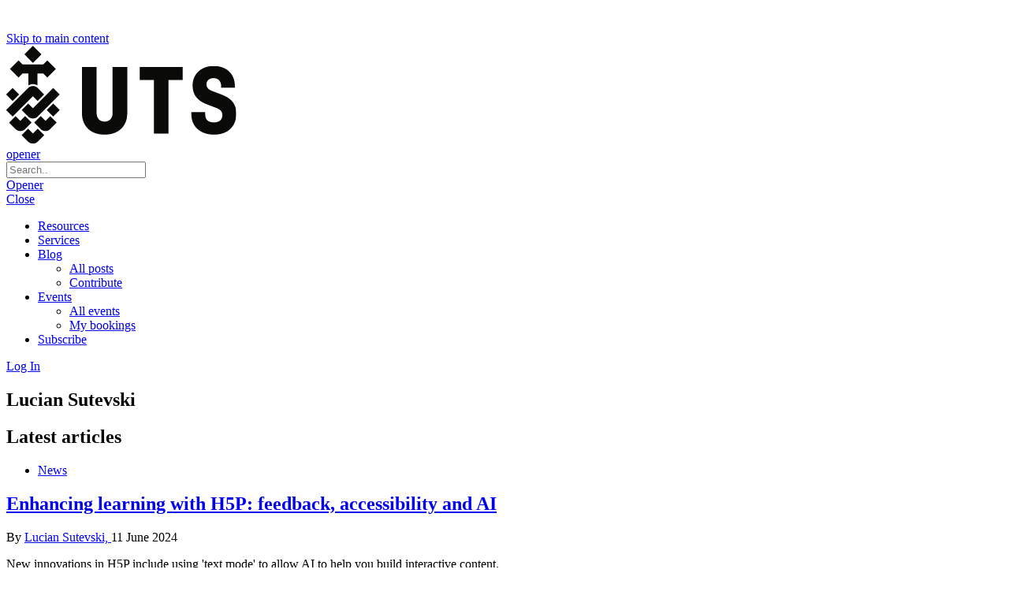

--- FILE ---
content_type: text/html; charset=UTF-8
request_url: https://educationexpress.uts.edu.au/blog/author/lucian-sutevski/
body_size: 93222
content:
<!doctype html>
<html lang="en-US">
<head>
	<meta charset="UTF-8">
	<meta http-equiv="X-UA-Compatible" content="IE=edge,chrome=1">
	<meta name="viewport" content="width=device-width, initial-scale=1, maximum-scale=1, user-scalable=0">
	<title>Lucian Sutevski &#8211; Education Express</title>
<meta name='robots' content='max-image-preview:large' />
	<style>img:is([sizes="auto" i], [sizes^="auto," i]) { contain-intrinsic-size: 3000px 1500px }</style>
	<link rel="alternate" type="application/rss+xml" title="Education Express &raquo; Feed" href="https://educationexpress.uts.edu.au/feed/" />
<link rel="alternate" type="application/rss+xml" title="Education Express &raquo; Comments Feed" href="https://educationexpress.uts.edu.au/comments/feed/" />
<link rel="alternate" type="application/rss+xml" title="Education Express &raquo; Posts by Lucian Sutevski Feed" href="https://educationexpress.uts.edu.au/blog/author/lucian-sutevski/feed/" />
		<!-- This site uses the Google Analytics by MonsterInsights plugin v9.10.0 - Using Analytics tracking - https://www.monsterinsights.com/ -->
							<script src="//www.googletagmanager.com/gtag/js?id=G-F8Z04R1E1K"  data-cfasync="false" data-wpfc-render="false" type="text/javascript" async></script>
			<script data-cfasync="false" data-wpfc-render="false" type="text/javascript">
				var mi_version = '9.10.0';
				var mi_track_user = true;
				var mi_no_track_reason = '';
								var MonsterInsightsDefaultLocations = {"page_location":"https:\/\/educationexpress.uts.edu.au\/blog\/author\/lucian-sutevski\/"};
								if ( typeof MonsterInsightsPrivacyGuardFilter === 'function' ) {
					var MonsterInsightsLocations = (typeof MonsterInsightsExcludeQuery === 'object') ? MonsterInsightsPrivacyGuardFilter( MonsterInsightsExcludeQuery ) : MonsterInsightsPrivacyGuardFilter( MonsterInsightsDefaultLocations );
				} else {
					var MonsterInsightsLocations = (typeof MonsterInsightsExcludeQuery === 'object') ? MonsterInsightsExcludeQuery : MonsterInsightsDefaultLocations;
				}

								var disableStrs = [
										'ga-disable-G-F8Z04R1E1K',
									];

				/* Function to detect opted out users */
				function __gtagTrackerIsOptedOut() {
					for (var index = 0; index < disableStrs.length; index++) {
						if (document.cookie.indexOf(disableStrs[index] + '=true') > -1) {
							return true;
						}
					}

					return false;
				}

				/* Disable tracking if the opt-out cookie exists. */
				if (__gtagTrackerIsOptedOut()) {
					for (var index = 0; index < disableStrs.length; index++) {
						window[disableStrs[index]] = true;
					}
				}

				/* Opt-out function */
				function __gtagTrackerOptout() {
					for (var index = 0; index < disableStrs.length; index++) {
						document.cookie = disableStrs[index] + '=true; expires=Thu, 31 Dec 2099 23:59:59 UTC; path=/';
						window[disableStrs[index]] = true;
					}
				}

				if ('undefined' === typeof gaOptout) {
					function gaOptout() {
						__gtagTrackerOptout();
					}
				}
								window.dataLayer = window.dataLayer || [];

				window.MonsterInsightsDualTracker = {
					helpers: {},
					trackers: {},
				};
				if (mi_track_user) {
					function __gtagDataLayer() {
						dataLayer.push(arguments);
					}

					function __gtagTracker(type, name, parameters) {
						if (!parameters) {
							parameters = {};
						}

						if (parameters.send_to) {
							__gtagDataLayer.apply(null, arguments);
							return;
						}

						if (type === 'event') {
														parameters.send_to = monsterinsights_frontend.v4_id;
							var hookName = name;
							if (typeof parameters['event_category'] !== 'undefined') {
								hookName = parameters['event_category'] + ':' + name;
							}

							if (typeof MonsterInsightsDualTracker.trackers[hookName] !== 'undefined') {
								MonsterInsightsDualTracker.trackers[hookName](parameters);
							} else {
								__gtagDataLayer('event', name, parameters);
							}
							
						} else {
							__gtagDataLayer.apply(null, arguments);
						}
					}

					__gtagTracker('js', new Date());
					__gtagTracker('set', {
						'developer_id.dZGIzZG': true,
											});
					if ( MonsterInsightsLocations.page_location ) {
						__gtagTracker('set', MonsterInsightsLocations);
					}
										__gtagTracker('config', 'G-F8Z04R1E1K', {"forceSSL":"true"} );
										window.gtag = __gtagTracker;										(function () {
						/* https://developers.google.com/analytics/devguides/collection/analyticsjs/ */
						/* ga and __gaTracker compatibility shim. */
						var noopfn = function () {
							return null;
						};
						var newtracker = function () {
							return new Tracker();
						};
						var Tracker = function () {
							return null;
						};
						var p = Tracker.prototype;
						p.get = noopfn;
						p.set = noopfn;
						p.send = function () {
							var args = Array.prototype.slice.call(arguments);
							args.unshift('send');
							__gaTracker.apply(null, args);
						};
						var __gaTracker = function () {
							var len = arguments.length;
							if (len === 0) {
								return;
							}
							var f = arguments[len - 1];
							if (typeof f !== 'object' || f === null || typeof f.hitCallback !== 'function') {
								if ('send' === arguments[0]) {
									var hitConverted, hitObject = false, action;
									if ('event' === arguments[1]) {
										if ('undefined' !== typeof arguments[3]) {
											hitObject = {
												'eventAction': arguments[3],
												'eventCategory': arguments[2],
												'eventLabel': arguments[4],
												'value': arguments[5] ? arguments[5] : 1,
											}
										}
									}
									if ('pageview' === arguments[1]) {
										if ('undefined' !== typeof arguments[2]) {
											hitObject = {
												'eventAction': 'page_view',
												'page_path': arguments[2],
											}
										}
									}
									if (typeof arguments[2] === 'object') {
										hitObject = arguments[2];
									}
									if (typeof arguments[5] === 'object') {
										Object.assign(hitObject, arguments[5]);
									}
									if ('undefined' !== typeof arguments[1].hitType) {
										hitObject = arguments[1];
										if ('pageview' === hitObject.hitType) {
											hitObject.eventAction = 'page_view';
										}
									}
									if (hitObject) {
										action = 'timing' === arguments[1].hitType ? 'timing_complete' : hitObject.eventAction;
										hitConverted = mapArgs(hitObject);
										__gtagTracker('event', action, hitConverted);
									}
								}
								return;
							}

							function mapArgs(args) {
								var arg, hit = {};
								var gaMap = {
									'eventCategory': 'event_category',
									'eventAction': 'event_action',
									'eventLabel': 'event_label',
									'eventValue': 'event_value',
									'nonInteraction': 'non_interaction',
									'timingCategory': 'event_category',
									'timingVar': 'name',
									'timingValue': 'value',
									'timingLabel': 'event_label',
									'page': 'page_path',
									'location': 'page_location',
									'title': 'page_title',
									'referrer' : 'page_referrer',
								};
								for (arg in args) {
																		if (!(!args.hasOwnProperty(arg) || !gaMap.hasOwnProperty(arg))) {
										hit[gaMap[arg]] = args[arg];
									} else {
										hit[arg] = args[arg];
									}
								}
								return hit;
							}

							try {
								f.hitCallback();
							} catch (ex) {
							}
						};
						__gaTracker.create = newtracker;
						__gaTracker.getByName = newtracker;
						__gaTracker.getAll = function () {
							return [];
						};
						__gaTracker.remove = noopfn;
						__gaTracker.loaded = true;
						window['__gaTracker'] = __gaTracker;
					})();
									} else {
										console.log("");
					(function () {
						function __gtagTracker() {
							return null;
						}

						window['__gtagTracker'] = __gtagTracker;
						window['gtag'] = __gtagTracker;
					})();
									}
			</script>
							<!-- / Google Analytics by MonsterInsights -->
		<script type="text/javascript">
/* <![CDATA[ */
window._wpemojiSettings = {"baseUrl":"https:\/\/s.w.org\/images\/core\/emoji\/16.0.1\/72x72\/","ext":".png","svgUrl":"https:\/\/s.w.org\/images\/core\/emoji\/16.0.1\/svg\/","svgExt":".svg","source":{"concatemoji":"https:\/\/educationexpress.uts.edu.au\/wp-includes\/js\/wp-emoji-release.min.js?ver=6.8.3"}};
/*! This file is auto-generated */
!function(s,n){var o,i,e;function c(e){try{var t={supportTests:e,timestamp:(new Date).valueOf()};sessionStorage.setItem(o,JSON.stringify(t))}catch(e){}}function p(e,t,n){e.clearRect(0,0,e.canvas.width,e.canvas.height),e.fillText(t,0,0);var t=new Uint32Array(e.getImageData(0,0,e.canvas.width,e.canvas.height).data),a=(e.clearRect(0,0,e.canvas.width,e.canvas.height),e.fillText(n,0,0),new Uint32Array(e.getImageData(0,0,e.canvas.width,e.canvas.height).data));return t.every(function(e,t){return e===a[t]})}function u(e,t){e.clearRect(0,0,e.canvas.width,e.canvas.height),e.fillText(t,0,0);for(var n=e.getImageData(16,16,1,1),a=0;a<n.data.length;a++)if(0!==n.data[a])return!1;return!0}function f(e,t,n,a){switch(t){case"flag":return n(e,"\ud83c\udff3\ufe0f\u200d\u26a7\ufe0f","\ud83c\udff3\ufe0f\u200b\u26a7\ufe0f")?!1:!n(e,"\ud83c\udde8\ud83c\uddf6","\ud83c\udde8\u200b\ud83c\uddf6")&&!n(e,"\ud83c\udff4\udb40\udc67\udb40\udc62\udb40\udc65\udb40\udc6e\udb40\udc67\udb40\udc7f","\ud83c\udff4\u200b\udb40\udc67\u200b\udb40\udc62\u200b\udb40\udc65\u200b\udb40\udc6e\u200b\udb40\udc67\u200b\udb40\udc7f");case"emoji":return!a(e,"\ud83e\udedf")}return!1}function g(e,t,n,a){var r="undefined"!=typeof WorkerGlobalScope&&self instanceof WorkerGlobalScope?new OffscreenCanvas(300,150):s.createElement("canvas"),o=r.getContext("2d",{willReadFrequently:!0}),i=(o.textBaseline="top",o.font="600 32px Arial",{});return e.forEach(function(e){i[e]=t(o,e,n,a)}),i}function t(e){var t=s.createElement("script");t.src=e,t.defer=!0,s.head.appendChild(t)}"undefined"!=typeof Promise&&(o="wpEmojiSettingsSupports",i=["flag","emoji"],n.supports={everything:!0,everythingExceptFlag:!0},e=new Promise(function(e){s.addEventListener("DOMContentLoaded",e,{once:!0})}),new Promise(function(t){var n=function(){try{var e=JSON.parse(sessionStorage.getItem(o));if("object"==typeof e&&"number"==typeof e.timestamp&&(new Date).valueOf()<e.timestamp+604800&&"object"==typeof e.supportTests)return e.supportTests}catch(e){}return null}();if(!n){if("undefined"!=typeof Worker&&"undefined"!=typeof OffscreenCanvas&&"undefined"!=typeof URL&&URL.createObjectURL&&"undefined"!=typeof Blob)try{var e="postMessage("+g.toString()+"("+[JSON.stringify(i),f.toString(),p.toString(),u.toString()].join(",")+"));",a=new Blob([e],{type:"text/javascript"}),r=new Worker(URL.createObjectURL(a),{name:"wpTestEmojiSupports"});return void(r.onmessage=function(e){c(n=e.data),r.terminate(),t(n)})}catch(e){}c(n=g(i,f,p,u))}t(n)}).then(function(e){for(var t in e)n.supports[t]=e[t],n.supports.everything=n.supports.everything&&n.supports[t],"flag"!==t&&(n.supports.everythingExceptFlag=n.supports.everythingExceptFlag&&n.supports[t]);n.supports.everythingExceptFlag=n.supports.everythingExceptFlag&&!n.supports.flag,n.DOMReady=!1,n.readyCallback=function(){n.DOMReady=!0}}).then(function(){return e}).then(function(){var e;n.supports.everything||(n.readyCallback(),(e=n.source||{}).concatemoji?t(e.concatemoji):e.wpemoji&&e.twemoji&&(t(e.twemoji),t(e.wpemoji)))}))}((window,document),window._wpemojiSettings);
/* ]]> */
</script>
<link rel='stylesheet' id='dashicons-css' href='https://educationexpress.uts.edu.au/wp-includes/css/dashicons.min.css?ver=6.8.3' type='text/css' media='all' />
<link rel='stylesheet' id='admin-bar-css' href='https://educationexpress.uts.edu.au/wp-includes/css/admin-bar.min.css?ver=6.8.3' type='text/css' media='all' />
<style id='admin-bar-inline-css' type='text/css'>

		@media screen { html { margin-top: 32px !important; } }
		@media screen and ( max-width: 782px ) { html { margin-top: 46px !important; } }
	
@media print { #wpadminbar { display:none; } }
</style>
<style id='wp-emoji-styles-inline-css' type='text/css'>

	img.wp-smiley, img.emoji {
		display: inline !important;
		border: none !important;
		box-shadow: none !important;
		height: 1em !important;
		width: 1em !important;
		margin: 0 0.07em !important;
		vertical-align: -0.1em !important;
		background: none !important;
		padding: 0 !important;
	}
</style>
<link rel='stylesheet' id='wp-block-library-css' href='https://educationexpress.uts.edu.au/wp-includes/css/dist/block-library/style.min.css?ver=6.8.3' type='text/css' media='all' />
<style id='classic-theme-styles-inline-css' type='text/css'>
/*! This file is auto-generated */
.wp-block-button__link{color:#fff;background-color:#32373c;border-radius:9999px;box-shadow:none;text-decoration:none;padding:calc(.667em + 2px) calc(1.333em + 2px);font-size:1.125em}.wp-block-file__button{background:#32373c;color:#fff;text-decoration:none}
</style>
<style id='bp-login-form-style-inline-css' type='text/css'>
.widget_bp_core_login_widget .bp-login-widget-user-avatar{float:left}.widget_bp_core_login_widget .bp-login-widget-user-links{margin-left:70px}#bp-login-widget-form label{display:block;font-weight:600;margin:15px 0 5px;width:auto}#bp-login-widget-form input[type=password],#bp-login-widget-form input[type=text]{background-color:#fafafa;border:1px solid #d6d6d6;border-radius:0;font:inherit;font-size:100%;padding:.5em;width:100%}#bp-login-widget-form .bp-login-widget-register-link,#bp-login-widget-form .login-submit{display:inline;width:-moz-fit-content;width:fit-content}#bp-login-widget-form .bp-login-widget-register-link{margin-left:1em}#bp-login-widget-form .bp-login-widget-register-link a{filter:invert(1)}#bp-login-widget-form .bp-login-widget-pwd-link{font-size:80%}

</style>
<style id='bp-primary-nav-style-inline-css' type='text/css'>
.buddypress_object_nav .bp-navs{background:#0000;clear:both;overflow:hidden}.buddypress_object_nav .bp-navs ul{margin:0;padding:0}.buddypress_object_nav .bp-navs ul li{list-style:none;margin:0}.buddypress_object_nav .bp-navs ul li a,.buddypress_object_nav .bp-navs ul li span{border:0;display:block;padding:5px 10px;text-decoration:none}.buddypress_object_nav .bp-navs ul li .count{background:#eaeaea;border:1px solid #ccc;border-radius:50%;color:#555;display:inline-block;font-size:12px;margin-left:2px;padding:3px 6px;text-align:center;vertical-align:middle}.buddypress_object_nav .bp-navs ul li a .count:empty{display:none}.buddypress_object_nav .bp-navs ul li.last select{max-width:185px}.buddypress_object_nav .bp-navs ul li.current a,.buddypress_object_nav .bp-navs ul li.selected a{color:#333;opacity:1}.buddypress_object_nav .bp-navs ul li.current a .count,.buddypress_object_nav .bp-navs ul li.selected a .count{background-color:#fff}.buddypress_object_nav .bp-navs ul li.dynamic a .count,.buddypress_object_nav .bp-navs ul li.dynamic.current a .count,.buddypress_object_nav .bp-navs ul li.dynamic.selected a .count{background-color:#5087e5;border:0;color:#fafafa}.buddypress_object_nav .bp-navs ul li.dynamic a:hover .count{background-color:#5087e5;border:0;color:#fff}.buddypress_object_nav .main-navs.dir-navs{margin-bottom:20px}.buddypress_object_nav .bp-navs.group-create-links ul li.current a{text-align:center}.buddypress_object_nav .bp-navs.group-create-links ul li:not(.current),.buddypress_object_nav .bp-navs.group-create-links ul li:not(.current) a{color:#767676}.buddypress_object_nav .bp-navs.group-create-links ul li:not(.current) a:focus,.buddypress_object_nav .bp-navs.group-create-links ul li:not(.current) a:hover{background:none;color:#555}.buddypress_object_nav .bp-navs.group-create-links ul li:not(.current) a[disabled]:focus,.buddypress_object_nav .bp-navs.group-create-links ul li:not(.current) a[disabled]:hover{color:#767676}

</style>
<style id='bp-member-style-inline-css' type='text/css'>
[data-type="bp/member"] input.components-placeholder__input{border:1px solid #757575;border-radius:2px;flex:1 1 auto;padding:6px 8px}.bp-block-member{position:relative}.bp-block-member .member-content{display:flex}.bp-block-member .user-nicename{display:block}.bp-block-member .user-nicename a{border:none;color:currentColor;text-decoration:none}.bp-block-member .bp-profile-button{width:100%}.bp-block-member .bp-profile-button a.button{bottom:10px;display:inline-block;margin:18px 0 0;position:absolute;right:0}.bp-block-member.has-cover .item-header-avatar,.bp-block-member.has-cover .member-content,.bp-block-member.has-cover .member-description{z-index:2}.bp-block-member.has-cover .member-content,.bp-block-member.has-cover .member-description{padding-top:75px}.bp-block-member.has-cover .bp-member-cover-image{background-color:#c5c5c5;background-position:top;background-repeat:no-repeat;background-size:cover;border:0;display:block;height:150px;left:0;margin:0;padding:0;position:absolute;top:0;width:100%;z-index:1}.bp-block-member img.avatar{height:auto;width:auto}.bp-block-member.avatar-none .item-header-avatar{display:none}.bp-block-member.avatar-none.has-cover{min-height:200px}.bp-block-member.avatar-full{min-height:150px}.bp-block-member.avatar-full .item-header-avatar{width:180px}.bp-block-member.avatar-thumb .member-content{align-items:center;min-height:50px}.bp-block-member.avatar-thumb .item-header-avatar{width:70px}.bp-block-member.avatar-full.has-cover{min-height:300px}.bp-block-member.avatar-full.has-cover .item-header-avatar{width:200px}.bp-block-member.avatar-full.has-cover img.avatar{background:#fffc;border:2px solid #fff;margin-left:20px}.bp-block-member.avatar-thumb.has-cover .item-header-avatar{padding-top:75px}.entry .entry-content .bp-block-member .user-nicename a{border:none;color:currentColor;text-decoration:none}

</style>
<style id='bp-members-style-inline-css' type='text/css'>
[data-type="bp/members"] .components-placeholder.is-appender{min-height:0}[data-type="bp/members"] .components-placeholder.is-appender .components-placeholder__label:empty{display:none}[data-type="bp/members"] .components-placeholder input.components-placeholder__input{border:1px solid #757575;border-radius:2px;flex:1 1 auto;padding:6px 8px}[data-type="bp/members"].avatar-none .member-description{width:calc(100% - 44px)}[data-type="bp/members"].avatar-full .member-description{width:calc(100% - 224px)}[data-type="bp/members"].avatar-thumb .member-description{width:calc(100% - 114px)}[data-type="bp/members"] .member-content{position:relative}[data-type="bp/members"] .member-content .is-right{position:absolute;right:2px;top:2px}[data-type="bp/members"] .columns-2 .member-content .member-description,[data-type="bp/members"] .columns-3 .member-content .member-description,[data-type="bp/members"] .columns-4 .member-content .member-description{padding-left:44px;width:calc(100% - 44px)}[data-type="bp/members"] .columns-3 .is-right{right:-10px}[data-type="bp/members"] .columns-4 .is-right{right:-50px}.bp-block-members.is-grid{display:flex;flex-wrap:wrap;padding:0}.bp-block-members.is-grid .member-content{margin:0 1.25em 1.25em 0;width:100%}@media(min-width:600px){.bp-block-members.columns-2 .member-content{width:calc(50% - .625em)}.bp-block-members.columns-2 .member-content:nth-child(2n){margin-right:0}.bp-block-members.columns-3 .member-content{width:calc(33.33333% - .83333em)}.bp-block-members.columns-3 .member-content:nth-child(3n){margin-right:0}.bp-block-members.columns-4 .member-content{width:calc(25% - .9375em)}.bp-block-members.columns-4 .member-content:nth-child(4n){margin-right:0}}.bp-block-members .member-content{display:flex;flex-direction:column;padding-bottom:1em;text-align:center}.bp-block-members .member-content .item-header-avatar,.bp-block-members .member-content .member-description{width:100%}.bp-block-members .member-content .item-header-avatar{margin:0 auto}.bp-block-members .member-content .item-header-avatar img.avatar{display:inline-block}@media(min-width:600px){.bp-block-members .member-content{flex-direction:row;text-align:left}.bp-block-members .member-content .item-header-avatar,.bp-block-members .member-content .member-description{width:auto}.bp-block-members .member-content .item-header-avatar{margin:0}}.bp-block-members .member-content .user-nicename{display:block}.bp-block-members .member-content .user-nicename a{border:none;color:currentColor;text-decoration:none}.bp-block-members .member-content time{color:#767676;display:block;font-size:80%}.bp-block-members.avatar-none .item-header-avatar{display:none}.bp-block-members.avatar-full{min-height:190px}.bp-block-members.avatar-full .item-header-avatar{width:180px}.bp-block-members.avatar-thumb .member-content{min-height:80px}.bp-block-members.avatar-thumb .item-header-avatar{width:70px}.bp-block-members.columns-2 .member-content,.bp-block-members.columns-3 .member-content,.bp-block-members.columns-4 .member-content{display:block;text-align:center}.bp-block-members.columns-2 .member-content .item-header-avatar,.bp-block-members.columns-3 .member-content .item-header-avatar,.bp-block-members.columns-4 .member-content .item-header-avatar{margin:0 auto}.bp-block-members img.avatar{height:auto;max-width:-moz-fit-content;max-width:fit-content;width:auto}.bp-block-members .member-content.has-activity{align-items:center}.bp-block-members .member-content.has-activity .item-header-avatar{padding-right:1em}.bp-block-members .member-content.has-activity .wp-block-quote{margin-bottom:0;text-align:left}.bp-block-members .member-content.has-activity .wp-block-quote cite a,.entry .entry-content .bp-block-members .user-nicename a{border:none;color:currentColor;text-decoration:none}

</style>
<style id='bp-dynamic-members-style-inline-css' type='text/css'>
.bp-dynamic-block-container .item-options{font-size:.5em;margin:0 0 1em;padding:1em 0}.bp-dynamic-block-container .item-options a.selected{font-weight:600}.bp-dynamic-block-container ul.item-list{list-style:none;margin:1em 0;padding-left:0}.bp-dynamic-block-container ul.item-list li{margin-bottom:1em}.bp-dynamic-block-container ul.item-list li:after,.bp-dynamic-block-container ul.item-list li:before{content:" ";display:table}.bp-dynamic-block-container ul.item-list li:after{clear:both}.bp-dynamic-block-container ul.item-list li .item-avatar{float:left;width:60px}.bp-dynamic-block-container ul.item-list li .item{margin-left:70px}

</style>
<style id='bp-online-members-style-inline-css' type='text/css'>
.widget_bp_core_whos_online_widget .avatar-block,[data-type="bp/online-members"] .avatar-block{display:flex;flex-flow:row wrap}.widget_bp_core_whos_online_widget .avatar-block img,[data-type="bp/online-members"] .avatar-block img{margin:.5em}

</style>
<style id='bp-active-members-style-inline-css' type='text/css'>
.widget_bp_core_recently_active_widget .avatar-block,[data-type="bp/active-members"] .avatar-block{display:flex;flex-flow:row wrap}.widget_bp_core_recently_active_widget .avatar-block img,[data-type="bp/active-members"] .avatar-block img{margin:.5em}

</style>
<style id='bp-latest-activities-style-inline-css' type='text/css'>
.bp-latest-activities .components-flex.components-select-control select[multiple]{height:auto;padding:0 8px}.bp-latest-activities .components-flex.components-select-control select[multiple]+.components-input-control__suffix svg{display:none}.bp-latest-activities-block a,.entry .entry-content .bp-latest-activities-block a{border:none;text-decoration:none}.bp-latest-activities-block .activity-list.item-list blockquote{border:none;padding:0}.bp-latest-activities-block .activity-list.item-list blockquote .activity-item:not(.mini){box-shadow:1px 0 4px #00000026;padding:0 1em;position:relative}.bp-latest-activities-block .activity-list.item-list blockquote .activity-item:not(.mini):after,.bp-latest-activities-block .activity-list.item-list blockquote .activity-item:not(.mini):before{border-color:#0000;border-style:solid;content:"";display:block;height:0;left:15px;position:absolute;width:0}.bp-latest-activities-block .activity-list.item-list blockquote .activity-item:not(.mini):before{border-top-color:#00000026;border-width:9px;bottom:-18px;left:14px}.bp-latest-activities-block .activity-list.item-list blockquote .activity-item:not(.mini):after{border-top-color:#fff;border-width:8px;bottom:-16px}.bp-latest-activities-block .activity-list.item-list blockquote .activity-item.mini .avatar{display:inline-block;height:20px;margin-right:2px;vertical-align:middle;width:20px}.bp-latest-activities-block .activity-list.item-list footer{align-items:center;display:flex}.bp-latest-activities-block .activity-list.item-list footer img.avatar{border:none;display:inline-block;margin-right:.5em}.bp-latest-activities-block .activity-list.item-list footer .activity-time-since{font-size:90%}.bp-latest-activities-block .widget-error{border-left:4px solid #0b80a4;box-shadow:1px 0 4px #00000026}.bp-latest-activities-block .widget-error p{padding:0 1em}

</style>
<style id='global-styles-inline-css' type='text/css'>
:root{--wp--preset--aspect-ratio--square: 1;--wp--preset--aspect-ratio--4-3: 4/3;--wp--preset--aspect-ratio--3-4: 3/4;--wp--preset--aspect-ratio--3-2: 3/2;--wp--preset--aspect-ratio--2-3: 2/3;--wp--preset--aspect-ratio--16-9: 16/9;--wp--preset--aspect-ratio--9-16: 9/16;--wp--preset--color--black: #000000;--wp--preset--color--cyan-bluish-gray: #abb8c3;--wp--preset--color--white: #ffffff;--wp--preset--color--pale-pink: #f78da7;--wp--preset--color--vivid-red: #cf2e2e;--wp--preset--color--luminous-vivid-orange: #ff6900;--wp--preset--color--luminous-vivid-amber: #fcb900;--wp--preset--color--light-green-cyan: #7bdcb5;--wp--preset--color--vivid-green-cyan: #00d084;--wp--preset--color--pale-cyan-blue: #8ed1fc;--wp--preset--color--vivid-cyan-blue: #0693e3;--wp--preset--color--vivid-purple: #9b51e0;--wp--preset--gradient--vivid-cyan-blue-to-vivid-purple: linear-gradient(135deg,rgba(6,147,227,1) 0%,rgb(155,81,224) 100%);--wp--preset--gradient--light-green-cyan-to-vivid-green-cyan: linear-gradient(135deg,rgb(122,220,180) 0%,rgb(0,208,130) 100%);--wp--preset--gradient--luminous-vivid-amber-to-luminous-vivid-orange: linear-gradient(135deg,rgba(252,185,0,1) 0%,rgba(255,105,0,1) 100%);--wp--preset--gradient--luminous-vivid-orange-to-vivid-red: linear-gradient(135deg,rgba(255,105,0,1) 0%,rgb(207,46,46) 100%);--wp--preset--gradient--very-light-gray-to-cyan-bluish-gray: linear-gradient(135deg,rgb(238,238,238) 0%,rgb(169,184,195) 100%);--wp--preset--gradient--cool-to-warm-spectrum: linear-gradient(135deg,rgb(74,234,220) 0%,rgb(151,120,209) 20%,rgb(207,42,186) 40%,rgb(238,44,130) 60%,rgb(251,105,98) 80%,rgb(254,248,76) 100%);--wp--preset--gradient--blush-light-purple: linear-gradient(135deg,rgb(255,206,236) 0%,rgb(152,150,240) 100%);--wp--preset--gradient--blush-bordeaux: linear-gradient(135deg,rgb(254,205,165) 0%,rgb(254,45,45) 50%,rgb(107,0,62) 100%);--wp--preset--gradient--luminous-dusk: linear-gradient(135deg,rgb(255,203,112) 0%,rgb(199,81,192) 50%,rgb(65,88,208) 100%);--wp--preset--gradient--pale-ocean: linear-gradient(135deg,rgb(255,245,203) 0%,rgb(182,227,212) 50%,rgb(51,167,181) 100%);--wp--preset--gradient--electric-grass: linear-gradient(135deg,rgb(202,248,128) 0%,rgb(113,206,126) 100%);--wp--preset--gradient--midnight: linear-gradient(135deg,rgb(2,3,129) 0%,rgb(40,116,252) 100%);--wp--preset--font-size--small: 13px;--wp--preset--font-size--medium: 20px;--wp--preset--font-size--large: 36px;--wp--preset--font-size--x-large: 42px;--wp--preset--spacing--20: 0.44rem;--wp--preset--spacing--30: 0.67rem;--wp--preset--spacing--40: 1rem;--wp--preset--spacing--50: 1.5rem;--wp--preset--spacing--60: 2.25rem;--wp--preset--spacing--70: 3.38rem;--wp--preset--spacing--80: 5.06rem;--wp--preset--shadow--natural: 6px 6px 9px rgba(0, 0, 0, 0.2);--wp--preset--shadow--deep: 12px 12px 50px rgba(0, 0, 0, 0.4);--wp--preset--shadow--sharp: 6px 6px 0px rgba(0, 0, 0, 0.2);--wp--preset--shadow--outlined: 6px 6px 0px -3px rgba(255, 255, 255, 1), 6px 6px rgba(0, 0, 0, 1);--wp--preset--shadow--crisp: 6px 6px 0px rgba(0, 0, 0, 1);}:where(.is-layout-flex){gap: 0.5em;}:where(.is-layout-grid){gap: 0.5em;}body .is-layout-flex{display: flex;}.is-layout-flex{flex-wrap: wrap;align-items: center;}.is-layout-flex > :is(*, div){margin: 0;}body .is-layout-grid{display: grid;}.is-layout-grid > :is(*, div){margin: 0;}:where(.wp-block-columns.is-layout-flex){gap: 2em;}:where(.wp-block-columns.is-layout-grid){gap: 2em;}:where(.wp-block-post-template.is-layout-flex){gap: 1.25em;}:where(.wp-block-post-template.is-layout-grid){gap: 1.25em;}.has-black-color{color: var(--wp--preset--color--black) !important;}.has-cyan-bluish-gray-color{color: var(--wp--preset--color--cyan-bluish-gray) !important;}.has-white-color{color: var(--wp--preset--color--white) !important;}.has-pale-pink-color{color: var(--wp--preset--color--pale-pink) !important;}.has-vivid-red-color{color: var(--wp--preset--color--vivid-red) !important;}.has-luminous-vivid-orange-color{color: var(--wp--preset--color--luminous-vivid-orange) !important;}.has-luminous-vivid-amber-color{color: var(--wp--preset--color--luminous-vivid-amber) !important;}.has-light-green-cyan-color{color: var(--wp--preset--color--light-green-cyan) !important;}.has-vivid-green-cyan-color{color: var(--wp--preset--color--vivid-green-cyan) !important;}.has-pale-cyan-blue-color{color: var(--wp--preset--color--pale-cyan-blue) !important;}.has-vivid-cyan-blue-color{color: var(--wp--preset--color--vivid-cyan-blue) !important;}.has-vivid-purple-color{color: var(--wp--preset--color--vivid-purple) !important;}.has-black-background-color{background-color: var(--wp--preset--color--black) !important;}.has-cyan-bluish-gray-background-color{background-color: var(--wp--preset--color--cyan-bluish-gray) !important;}.has-white-background-color{background-color: var(--wp--preset--color--white) !important;}.has-pale-pink-background-color{background-color: var(--wp--preset--color--pale-pink) !important;}.has-vivid-red-background-color{background-color: var(--wp--preset--color--vivid-red) !important;}.has-luminous-vivid-orange-background-color{background-color: var(--wp--preset--color--luminous-vivid-orange) !important;}.has-luminous-vivid-amber-background-color{background-color: var(--wp--preset--color--luminous-vivid-amber) !important;}.has-light-green-cyan-background-color{background-color: var(--wp--preset--color--light-green-cyan) !important;}.has-vivid-green-cyan-background-color{background-color: var(--wp--preset--color--vivid-green-cyan) !important;}.has-pale-cyan-blue-background-color{background-color: var(--wp--preset--color--pale-cyan-blue) !important;}.has-vivid-cyan-blue-background-color{background-color: var(--wp--preset--color--vivid-cyan-blue) !important;}.has-vivid-purple-background-color{background-color: var(--wp--preset--color--vivid-purple) !important;}.has-black-border-color{border-color: var(--wp--preset--color--black) !important;}.has-cyan-bluish-gray-border-color{border-color: var(--wp--preset--color--cyan-bluish-gray) !important;}.has-white-border-color{border-color: var(--wp--preset--color--white) !important;}.has-pale-pink-border-color{border-color: var(--wp--preset--color--pale-pink) !important;}.has-vivid-red-border-color{border-color: var(--wp--preset--color--vivid-red) !important;}.has-luminous-vivid-orange-border-color{border-color: var(--wp--preset--color--luminous-vivid-orange) !important;}.has-luminous-vivid-amber-border-color{border-color: var(--wp--preset--color--luminous-vivid-amber) !important;}.has-light-green-cyan-border-color{border-color: var(--wp--preset--color--light-green-cyan) !important;}.has-vivid-green-cyan-border-color{border-color: var(--wp--preset--color--vivid-green-cyan) !important;}.has-pale-cyan-blue-border-color{border-color: var(--wp--preset--color--pale-cyan-blue) !important;}.has-vivid-cyan-blue-border-color{border-color: var(--wp--preset--color--vivid-cyan-blue) !important;}.has-vivid-purple-border-color{border-color: var(--wp--preset--color--vivid-purple) !important;}.has-vivid-cyan-blue-to-vivid-purple-gradient-background{background: var(--wp--preset--gradient--vivid-cyan-blue-to-vivid-purple) !important;}.has-light-green-cyan-to-vivid-green-cyan-gradient-background{background: var(--wp--preset--gradient--light-green-cyan-to-vivid-green-cyan) !important;}.has-luminous-vivid-amber-to-luminous-vivid-orange-gradient-background{background: var(--wp--preset--gradient--luminous-vivid-amber-to-luminous-vivid-orange) !important;}.has-luminous-vivid-orange-to-vivid-red-gradient-background{background: var(--wp--preset--gradient--luminous-vivid-orange-to-vivid-red) !important;}.has-very-light-gray-to-cyan-bluish-gray-gradient-background{background: var(--wp--preset--gradient--very-light-gray-to-cyan-bluish-gray) !important;}.has-cool-to-warm-spectrum-gradient-background{background: var(--wp--preset--gradient--cool-to-warm-spectrum) !important;}.has-blush-light-purple-gradient-background{background: var(--wp--preset--gradient--blush-light-purple) !important;}.has-blush-bordeaux-gradient-background{background: var(--wp--preset--gradient--blush-bordeaux) !important;}.has-luminous-dusk-gradient-background{background: var(--wp--preset--gradient--luminous-dusk) !important;}.has-pale-ocean-gradient-background{background: var(--wp--preset--gradient--pale-ocean) !important;}.has-electric-grass-gradient-background{background: var(--wp--preset--gradient--electric-grass) !important;}.has-midnight-gradient-background{background: var(--wp--preset--gradient--midnight) !important;}.has-small-font-size{font-size: var(--wp--preset--font-size--small) !important;}.has-medium-font-size{font-size: var(--wp--preset--font-size--medium) !important;}.has-large-font-size{font-size: var(--wp--preset--font-size--large) !important;}.has-x-large-font-size{font-size: var(--wp--preset--font-size--x-large) !important;}
:where(.wp-block-post-template.is-layout-flex){gap: 1.25em;}:where(.wp-block-post-template.is-layout-grid){gap: 1.25em;}
:where(.wp-block-columns.is-layout-flex){gap: 2em;}:where(.wp-block-columns.is-layout-grid){gap: 2em;}
:root :where(.wp-block-pullquote){font-size: 1.5em;line-height: 1.6;}
</style>
<link rel='stylesheet' id='abt-frontend-css' href='https://educationexpress.uts.edu.au/wp-content/plugins/academic-bloggers-toolkit/bundle/frontend.css?ver=1738072693' type='text/css' media='all' />
<link rel='stylesheet' id='bp-admin-bar-css' href='https://educationexpress.uts.edu.au/wp-content/plugins/buddypress/bp-core/css/admin-bar.min.css?ver=14.4.0' type='text/css' media='all' />
<link rel='stylesheet' id='cool-tag-cloud-css' href='https://educationexpress.uts.edu.au/wp-content/plugins/cool-tag-cloud/inc/cool-tag-cloud.css?ver=2.25' type='text/css' media='all' />
<link rel='stylesheet' id='events-manager-css' href='https://educationexpress.uts.edu.au/wp-content/plugins/events-manager/includes/css/events-manager.css?ver=7.2.2.1' type='text/css' media='all' />
<link rel='stylesheet' id='events-manager-pro-css' href='https://educationexpress.uts.edu.au/wp-content/plugins/events-manager-pro/includes/css/events-manager-pro.css?ver=3.7.2' type='text/css' media='all' />
<link rel='stylesheet' id='learndash_quiz_front_css-css' href='//educationexpress.uts.edu.au/wp-content/plugins/sfwd-lms/themes/legacy/templates/learndash_quiz_front.min.css?ver=4.25.6' type='text/css' media='all' />
<link rel='stylesheet' id='learndash-css' href='//educationexpress.uts.edu.au/wp-content/plugins/sfwd-lms/src/assets/dist/css/styles.css?ver=4.25.6' type='text/css' media='all' />
<link rel='stylesheet' id='jquery-dropdown-css-css' href='//educationexpress.uts.edu.au/wp-content/plugins/sfwd-lms/assets/css/jquery.dropdown.min.css?ver=4.25.6' type='text/css' media='all' />
<link rel='stylesheet' id='learndash_lesson_video-css' href='//educationexpress.uts.edu.au/wp-content/plugins/sfwd-lms/themes/legacy/templates/learndash_lesson_video.min.css?ver=4.25.6' type='text/css' media='all' />
<link rel='stylesheet' id='learndash-admin-bar-css' href='https://educationexpress.uts.edu.au/wp-content/plugins/sfwd-lms/src/assets/dist/css/admin-bar/styles.css?ver=4.25.6' type='text/css' media='all' />
<link rel='stylesheet' id='learndash-course-grid-skin-grid-css' href='https://educationexpress.uts.edu.au/wp-content/plugins/sfwd-lms/includes/course-grid/templates/skins/grid/style.css?ver=4.25.6' type='text/css' media='all' />
<link rel='stylesheet' id='learndash-course-grid-pagination-css' href='https://educationexpress.uts.edu.au/wp-content/plugins/sfwd-lms/includes/course-grid/templates/pagination/style.css?ver=4.25.6' type='text/css' media='all' />
<link rel='stylesheet' id='learndash-course-grid-filter-css' href='https://educationexpress.uts.edu.au/wp-content/plugins/sfwd-lms/includes/course-grid/templates/filter/style.css?ver=4.25.6' type='text/css' media='all' />
<link rel='stylesheet' id='learndash-course-grid-card-grid-1-css' href='https://educationexpress.uts.edu.au/wp-content/plugins/sfwd-lms/includes/course-grid/templates/cards/grid-1/style.css?ver=4.25.6' type='text/css' media='all' />
<link rel='stylesheet' id='search-filter-plugin-styles-css' href='https://educationexpress.uts.edu.au/wp-content/plugins/search-filter-pro/public/assets/css/search-filter.min.css?ver=2.5.17' type='text/css' media='all' />
<link rel='stylesheet' id='parent-style-css' href='https://educationexpress.uts.edu.au/wp-content/themes/uts/style.css?ver=6.8.3' type='text/css' media='all' />
<link rel='stylesheet' id='content-sidebar-css' href='https://educationexpress.uts.edu.au/wp-content/themes/uts/layouts/content-sidebar.css?ver=6.8.3' type='text/css' media='all' />
<link rel='stylesheet' id='sidebar-content-css' href='https://educationexpress.uts.edu.au/wp-content/themes/uts/layouts/sidebar-content.css?ver=6.8.3' type='text/css' media='all' />
<link rel='stylesheet' id='font-awesome-css' href='https://educationexpress.uts.edu.au/wp-content/themes/uts/assets/css/font-awesome.min.css?ver=6.8.3' type='text/css' media='all' />
<link rel='stylesheet' id='main-css' href='https://educationexpress.uts.edu.au/wp-content/themes/uts/assets/css/main.css?ver=6.8.3' type='text/css' media='all' />
<link rel='stylesheet' id='swiper-css-css' href='https://educationexpress.uts.edu.au/wp-content/themes/uts/assets/css/swiper-bundle.min.css?ver=6.8.3' type='text/css' media='all' />
<link rel='stylesheet' id='child-style-css' href='https://educationexpress.uts.edu.au/wp-content/themes/lx-resources-child-theme/style.css?ver=6.8.3' type='text/css' media='all' />
<link rel='stylesheet' id='uts-font-awesome-css' href='https://educationexpress.uts.edu.au/wp-content/themes/lx-resources-child-theme/assets/css/font-awesome.min.css?ver=6.8.3' type='text/css' media='all' />
<link rel='stylesheet' id='uts-main-css' href='https://educationexpress.uts.edu.au/wp-content/themes/lx-resources-child-theme/assets/css/main.css?ver=6.8.3' type='text/css' media='all' />
<link rel='stylesheet' id='learndash-front-css' href='//educationexpress.uts.edu.au/wp-content/plugins/sfwd-lms/themes/ld30/assets/css/learndash.min.css?ver=4.25.6' type='text/css' media='all' />
<style id='learndash-front-inline-css' type='text/css'>
		.learndash-wrapper .ld-item-list .ld-item-list-item.ld-is-next,
		.learndash-wrapper .wpProQuiz_content .wpProQuiz_questionListItem label:focus-within {
			border-color: #0f4beb;
		}

		/*
		.learndash-wrapper a:not(.ld-button):not(#quiz_continue_link):not(.ld-focus-menu-link):not(.btn-blue):not(#quiz_continue_link):not(.ld-js-register-account):not(#ld-focus-mode-course-heading):not(#btn-join):not(.ld-item-name):not(.ld-table-list-item-preview):not(.ld-lesson-item-preview-heading),
		 */

		.learndash-wrapper .ld-breadcrumbs a,
		.learndash-wrapper .ld-lesson-item.ld-is-current-lesson .ld-lesson-item-preview-heading,
		.learndash-wrapper .ld-lesson-item.ld-is-current-lesson .ld-lesson-title,
		.learndash-wrapper .ld-primary-color-hover:hover,
		.learndash-wrapper .ld-primary-color,
		.learndash-wrapper .ld-primary-color-hover:hover,
		.learndash-wrapper .ld-primary-color,
		.learndash-wrapper .ld-tabs .ld-tabs-navigation .ld-tab.ld-active,
		.learndash-wrapper .ld-button.ld-button-transparent,
		.learndash-wrapper .ld-button.ld-button-reverse,
		.learndash-wrapper .ld-icon-certificate,
		.learndash-wrapper .ld-login-modal .ld-login-modal-login .ld-modal-heading,
		#wpProQuiz_user_content a,
		.learndash-wrapper .ld-item-list .ld-item-list-item a.ld-item-name:hover,
		.learndash-wrapper .ld-focus-comments__heading-actions .ld-expand-button,
		.learndash-wrapper .ld-focus-comments__heading a,
		.learndash-wrapper .ld-focus-comments .comment-respond a,
		.learndash-wrapper .ld-focus-comment .ld-comment-reply a.comment-reply-link:hover,
		.learndash-wrapper .ld-expand-button.ld-button-alternate {
			color: #0f4beb !important;
		}

		.learndash-wrapper .ld-focus-comment.bypostauthor>.ld-comment-wrapper,
		.learndash-wrapper .ld-focus-comment.role-group_leader>.ld-comment-wrapper,
		.learndash-wrapper .ld-focus-comment.role-administrator>.ld-comment-wrapper {
			background-color:rgba(15, 75, 235, 0.03) !important;
		}


		.learndash-wrapper .ld-primary-background,
		.learndash-wrapper .ld-tabs .ld-tabs-navigation .ld-tab.ld-active:after {
			background: #0f4beb !important;
		}



		.learndash-wrapper .ld-course-navigation .ld-lesson-item.ld-is-current-lesson .ld-status-incomplete,
		.learndash-wrapper .ld-focus-comment.bypostauthor:not(.ptype-sfwd-assignment) >.ld-comment-wrapper>.ld-comment-avatar img,
		.learndash-wrapper .ld-focus-comment.role-group_leader>.ld-comment-wrapper>.ld-comment-avatar img,
		.learndash-wrapper .ld-focus-comment.role-administrator>.ld-comment-wrapper>.ld-comment-avatar img {
			border-color: #0f4beb !important;
		}



		.learndash-wrapper .ld-loading::before {
			border-top:3px solid #0f4beb !important;
		}

		.learndash-wrapper .ld-button:hover:not([disabled]):not(.ld-button-transparent):not(.ld--ignore-inline-css),
		#learndash-tooltips .ld-tooltip:after,
		#learndash-tooltips .ld-tooltip,
		.ld-tooltip:not(.ld-tooltip--modern) [role="tooltip"],
		.learndash-wrapper .ld-primary-background,
		.learndash-wrapper .btn-join:not(.ld--ignore-inline-css),
		.learndash-wrapper #btn-join:not(.ld--ignore-inline-css),
		.learndash-wrapper .ld-button:not([disabled]):not(.ld-button-reverse):not(.ld-button-transparent):not(.ld--ignore-inline-css),
		.learndash-wrapper .ld-expand-button:not([disabled]),
		.learndash-wrapper .wpProQuiz_content .wpProQuiz_button:not([disabled]):not(.wpProQuiz_button_reShowQuestion):not(.wpProQuiz_button_restartQuiz),
		.learndash-wrapper .wpProQuiz_content .wpProQuiz_button2:not([disabled]),
		.learndash-wrapper .ld-focus .ld-focus-sidebar .ld-course-navigation-heading,
		.learndash-wrapper .ld-focus-comments .form-submit #submit,
		.learndash-wrapper .ld-login-modal input[type='submit']:not([disabled]),
		.learndash-wrapper .ld-login-modal .ld-login-modal-register:not([disabled]),
		.learndash-wrapper .wpProQuiz_content .wpProQuiz_certificate a.btn-blue:not([disabled]),
		.learndash-wrapper .ld-focus .ld-focus-header .ld-user-menu .ld-user-menu-items a:not([disabled]),
		#wpProQuiz_user_content table.wp-list-table thead th,
		#wpProQuiz_overlay_close:not([disabled]),
		.learndash-wrapper .ld-expand-button.ld-button-alternate:not([disabled]) .ld-icon {
			background-color: #0f4beb !important;
			color: #ffffff;
		}

		.learndash-wrapper .ld-focus .ld-focus-sidebar .ld-focus-sidebar-trigger:not([disabled]):not(:hover):not(:focus) .ld-icon {
			background-color: #0f4beb;
		}

		.learndash-wrapper .ld-focus .ld-focus-sidebar .ld-focus-sidebar-trigger:hover .ld-icon,
		.learndash-wrapper .ld-focus .ld-focus-sidebar .ld-focus-sidebar-trigger:focus .ld-icon {
			border-color: #0f4beb;
			color: #0f4beb;
		}

		.learndash-wrapper .ld-button:focus:not(.ld-button-transparent):not(.ld--ignore-inline-css),
		.learndash-wrapper .btn-join:focus:not(.ld--ignore-inline-css),
		.learndash-wrapper #btn-join:focus:not(.ld--ignore-inline-css),
		.learndash-wrapper .ld-expand-button:focus,
		.learndash-wrapper .wpProQuiz_content .wpProQuiz_button:not(.wpProQuiz_button_reShowQuestion):focus:not(.wpProQuiz_button_restartQuiz),
		.learndash-wrapper .wpProQuiz_content .wpProQuiz_button2:focus,
		.learndash-wrapper .ld-focus-comments .form-submit #submit,
		.learndash-wrapper .ld-login-modal input[type='submit']:focus,
		.learndash-wrapper .ld-login-modal .ld-login-modal-register:focus,
		.learndash-wrapper .wpProQuiz_content .wpProQuiz_certificate a.btn-blue:focus {
			opacity: 0.75; /* Replicates the hover/focus states pre-4.21.3. */
			outline-color: #0f4beb;
		}

		.learndash-wrapper .ld-button:hover:not(.ld-button-transparent):not(.ld--ignore-inline-css),
		.learndash-wrapper .btn-join:hover:not(.ld--ignore-inline-css),
		.learndash-wrapper #btn-join:hover:not(.ld--ignore-inline-css),
		.learndash-wrapper .ld-expand-button:hover,
		.learndash-wrapper .wpProQuiz_content .wpProQuiz_button:not(.wpProQuiz_button_reShowQuestion):hover:not(.wpProQuiz_button_restartQuiz),
		.learndash-wrapper .wpProQuiz_content .wpProQuiz_button2:hover,
		.learndash-wrapper .ld-focus-comments .form-submit #submit,
		.learndash-wrapper .ld-login-modal input[type='submit']:hover,
		.learndash-wrapper .ld-login-modal .ld-login-modal-register:hover,
		.learndash-wrapper .wpProQuiz_content .wpProQuiz_certificate a.btn-blue:hover {
			background-color: #0f4beb; /* Replicates the hover/focus states pre-4.21.3. */
			opacity: 0.85; /* Replicates the hover/focus states pre-4.21.3. */
		}

		.learndash-wrapper .ld-item-list .ld-item-search .ld-closer:focus {
			border-color: #0f4beb;
		}

		.learndash-wrapper .ld-focus .ld-focus-header .ld-user-menu .ld-user-menu-items:before {
			border-bottom-color: #0f4beb !important;
		}

		.learndash-wrapper .ld-button.ld-button-transparent:hover {
			background: transparent !important;
		}

		.learndash-wrapper .ld-button.ld-button-transparent:focus {
			outline-color: #0f4beb;
		}

		.learndash-wrapper .ld-focus .ld-focus-header .sfwd-mark-complete .learndash_mark_complete_button:not(.ld--ignore-inline-css),
		.learndash-wrapper .ld-focus .ld-focus-header #sfwd-mark-complete #learndash_mark_complete_button,
		.learndash-wrapper .ld-button.ld-button-transparent,
		.learndash-wrapper .ld-button.ld-button-alternate,
		.learndash-wrapper .ld-expand-button.ld-button-alternate {
			background-color:transparent !important;
		}

		.learndash-wrapper .ld-focus-header .ld-user-menu .ld-user-menu-items a,
		.learndash-wrapper .ld-button.ld-button-reverse:hover,
		.learndash-wrapper .ld-alert-success .ld-alert-icon.ld-icon-certificate,
		.learndash-wrapper .ld-alert-warning .ld-button,
		.learndash-wrapper .ld-primary-background.ld-status {
			color:white !important;
		}

		.learndash-wrapper .ld-status.ld-status-unlocked {
			background-color: rgba(15,75,235,0.2) !important;
			color: #0f4beb !important;
		}

		.learndash-wrapper .wpProQuiz_content .wpProQuiz_addToplist {
			background-color: rgba(15,75,235,0.1) !important;
			border: 1px solid #0f4beb !important;
		}

		.learndash-wrapper .wpProQuiz_content .wpProQuiz_toplistTable th {
			background: #0f4beb !important;
		}

		.learndash-wrapper .wpProQuiz_content .wpProQuiz_toplistTrOdd {
			background-color: rgba(15,75,235,0.1) !important;
		}


		.learndash-wrapper .wpProQuiz_content .wpProQuiz_time_limit .wpProQuiz_progress {
			background-color: #0f4beb !important;
		}
		
		.learndash-wrapper #quiz_continue_link,
		.learndash-wrapper .ld-secondary-background,
		.learndash-wrapper .learndash_mark_complete_button:not(.ld--ignore-inline-css),
		.learndash-wrapper #learndash_mark_complete_button,
		.learndash-wrapper .ld-status-complete,
		.learndash-wrapper .ld-alert-success .ld-button,
		.learndash-wrapper .ld-alert-success .ld-alert-icon {
			background-color: #323232 !important;
		}

		.learndash-wrapper #quiz_continue_link:focus,
		.learndash-wrapper .learndash_mark_complete_button:focus:not(.ld--ignore-inline-css),
		.learndash-wrapper #learndash_mark_complete_button:focus,
		.learndash-wrapper .ld-alert-success .ld-button:focus {
			outline-color: #323232;
		}

		.learndash-wrapper .wpProQuiz_content a#quiz_continue_link {
			background-color: #323232 !important;
		}

		.learndash-wrapper .wpProQuiz_content a#quiz_continue_link:focus {
			outline-color: #323232;
		}

		.learndash-wrapper .course_progress .sending_progress_bar {
			background: #323232 !important;
		}

		.learndash-wrapper .wpProQuiz_content .wpProQuiz_button_reShowQuestion:hover, .learndash-wrapper .wpProQuiz_content .wpProQuiz_button_restartQuiz:hover {
			background-color: #323232 !important;
			opacity: 0.75;
		}

		.learndash-wrapper .wpProQuiz_content .wpProQuiz_button_reShowQuestion:focus,
		.learndash-wrapper .wpProQuiz_content .wpProQuiz_button_restartQuiz:focus {
			outline-color: #323232;
		}

		.learndash-wrapper .ld-secondary-color-hover:hover,
		.learndash-wrapper .ld-secondary-color,
		.learndash-wrapper .ld-focus .ld-focus-header .sfwd-mark-complete .learndash_mark_complete_button:not(.ld--ignore-inline-css),
		.learndash-wrapper .ld-focus .ld-focus-header #sfwd-mark-complete #learndash_mark_complete_button,
		.learndash-wrapper .ld-focus .ld-focus-header .sfwd-mark-complete:after {
			color: #323232 !important;
		}

		.learndash-wrapper .ld-secondary-in-progress-icon {
			border-left-color: #323232 !important;
			border-top-color: #323232 !important;
		}

		.learndash-wrapper .ld-alert-success {
			border-color: #323232;
			background-color: transparent !important;
			color: #323232;
		}

		
		.learndash-wrapper .ld-alert-warning {
			background-color:transparent;
		}

		.learndash-wrapper .ld-status-waiting,
		.learndash-wrapper .ld-alert-warning .ld-alert-icon {
			background-color: #0f4beb !important;
		}

		.learndash-wrapper .ld-tertiary-color-hover:hover,
		.learndash-wrapper .ld-tertiary-color,
		.learndash-wrapper .ld-alert-warning {
			color: #0f4beb !important;
		}

		.learndash-wrapper .ld-tertiary-background {
			background-color: #0f4beb !important;
		}

		.learndash-wrapper .ld-alert-warning {
			border-color: #0f4beb !important;
		}

		.learndash-wrapper .ld-tertiary-background,
		.learndash-wrapper .ld-alert-warning .ld-alert-icon {
			color:white !important;
		}

		.learndash-wrapper .wpProQuiz_content .wpProQuiz_reviewQuestion li.wpProQuiz_reviewQuestionReview,
		.learndash-wrapper .wpProQuiz_content .wpProQuiz_box li.wpProQuiz_reviewQuestionReview {
			background-color: #0f4beb !important;
		}

		
</style>
<script type="text/javascript" src="https://educationexpress.uts.edu.au/wp-content/plugins/google-analytics-for-wordpress/assets/js/frontend-gtag.js?ver=9.10.0" id="monsterinsights-frontend-script-js" async="async" data-wp-strategy="async"></script>
<script data-cfasync="false" data-wpfc-render="false" type="text/javascript" id='monsterinsights-frontend-script-js-extra'>/* <![CDATA[ */
var monsterinsights_frontend = {"js_events_tracking":"true","download_extensions":"doc,pdf,ppt,zip,xls,docx,pptx,xlsx","inbound_paths":"[]","home_url":"https:\/\/educationexpress.uts.edu.au","hash_tracking":"false","v4_id":"G-F8Z04R1E1K"};/* ]]> */
</script>
<script type="text/javascript" src="https://educationexpress.uts.edu.au/wp-includes/js/jquery/jquery.min.js?ver=3.7.1" id="jquery-core-js"></script>
<script type="text/javascript" src="https://educationexpress.uts.edu.au/wp-includes/js/jquery/jquery-migrate.min.js?ver=3.4.1" id="jquery-migrate-js"></script>
<script type="text/javascript" src="https://educationexpress.uts.edu.au/wp-includes/js/jquery/ui/core.min.js?ver=1.13.3" id="jquery-ui-core-js"></script>
<script type="text/javascript" src="https://educationexpress.uts.edu.au/wp-includes/js/jquery/ui/mouse.min.js?ver=1.13.3" id="jquery-ui-mouse-js"></script>
<script type="text/javascript" src="https://educationexpress.uts.edu.au/wp-includes/js/jquery/ui/sortable.min.js?ver=1.13.3" id="jquery-ui-sortable-js"></script>
<script type="text/javascript" src="https://educationexpress.uts.edu.au/wp-includes/js/jquery/ui/datepicker.min.js?ver=1.13.3" id="jquery-ui-datepicker-js"></script>
<script type="text/javascript" id="jquery-ui-datepicker-js-after">
/* <![CDATA[ */
jQuery(function(jQuery){jQuery.datepicker.setDefaults({"closeText":"Close","currentText":"Today","monthNames":["January","February","March","April","May","June","July","August","September","October","November","December"],"monthNamesShort":["Jan","Feb","Mar","Apr","May","Jun","Jul","Aug","Sep","Oct","Nov","Dec"],"nextText":"Next","prevText":"Previous","dayNames":["Sunday","Monday","Tuesday","Wednesday","Thursday","Friday","Saturday"],"dayNamesShort":["Sun","Mon","Tue","Wed","Thu","Fri","Sat"],"dayNamesMin":["S","M","T","W","T","F","S"],"dateFormat":"dd\/mm\/yy","firstDay":1,"isRTL":false});});
/* ]]> */
</script>
<script type="text/javascript" src="https://educationexpress.uts.edu.au/wp-includes/js/jquery/ui/resizable.min.js?ver=1.13.3" id="jquery-ui-resizable-js"></script>
<script type="text/javascript" src="https://educationexpress.uts.edu.au/wp-includes/js/jquery/ui/draggable.min.js?ver=1.13.3" id="jquery-ui-draggable-js"></script>
<script type="text/javascript" src="https://educationexpress.uts.edu.au/wp-includes/js/jquery/ui/controlgroup.min.js?ver=1.13.3" id="jquery-ui-controlgroup-js"></script>
<script type="text/javascript" src="https://educationexpress.uts.edu.au/wp-includes/js/jquery/ui/checkboxradio.min.js?ver=1.13.3" id="jquery-ui-checkboxradio-js"></script>
<script type="text/javascript" src="https://educationexpress.uts.edu.au/wp-includes/js/jquery/ui/button.min.js?ver=1.13.3" id="jquery-ui-button-js"></script>
<script type="text/javascript" src="https://educationexpress.uts.edu.au/wp-includes/js/jquery/ui/dialog.min.js?ver=1.13.3" id="jquery-ui-dialog-js"></script>
<script type="text/javascript" id="events-manager-js-extra">
/* <![CDATA[ */
var EM = {"ajaxurl":"https:\/\/educationexpress.uts.edu.au\/wp-admin\/admin-ajax.php","locationajaxurl":"https:\/\/educationexpress.uts.edu.au\/wp-admin\/admin-ajax.php?action=locations_search","firstDay":"1","locale":"en","dateFormat":"yy-mm-dd","ui_css":"https:\/\/educationexpress.uts.edu.au\/wp-content\/plugins\/events-manager\/includes\/css\/jquery-ui\/build.css","show24hours":"0","is_ssl":"1","autocomplete_limit":"10","calendar":{"breakpoints":{"small":560,"medium":908,"large":false}},"phone":"","datepicker":{"format":"d\/m\/Y"},"search":{"breakpoints":{"small":650,"medium":850,"full":false}},"url":"https:\/\/educationexpress.uts.edu.au\/wp-content\/plugins\/events-manager","assets":{"input.em-uploader":{"js":{"em-uploader":{"url":"https:\/\/educationexpress.uts.edu.au\/wp-content\/plugins\/events-manager\/includes\/js\/em-uploader.js?v=7.2.2.1","event":"em_uploader_ready"}}},".em-event-editor":{"js":{"event-editor":{"url":"https:\/\/educationexpress.uts.edu.au\/wp-content\/plugins\/events-manager\/includes\/js\/events-manager-event-editor.js?v=7.2.2.1","event":"em_event_editor_ready"}},"css":{"event-editor":"https:\/\/educationexpress.uts.edu.au\/wp-content\/plugins\/events-manager\/includes\/css\/events-manager-event-editor.css?v=7.2.2.1"}},".em-recurrence-sets, .em-timezone":{"js":{"luxon":{"url":"luxon\/luxon.js?v=7.2.2.1","event":"em_luxon_ready"}}},".em-booking-form, #em-booking-form, .em-booking-recurring, .em-event-booking-form":{"js":{"em-bookings":{"url":"https:\/\/educationexpress.uts.edu.au\/wp-content\/plugins\/events-manager\/includes\/js\/bookingsform.js?v=7.2.2.1","event":"em_booking_form_js_loaded"},"em-coupons":{"url":"https:\/\/educationexpress.uts.edu.au\/wp-content\/plugins\/events-manager-pro\/add-ons\/coupons\/coupons.js?v=3.7.2","requires":"em-bookings"}},"css":{"em-coupons":"https:\/\/educationexpress.uts.edu.au\/wp-content\/plugins\/events-manager-pro\/add-ons\/coupons\/coupons.css?v=3.7.2"}},"#em-opt-archetypes":{"js":{"archetypes":"https:\/\/educationexpress.uts.edu.au\/wp-content\/plugins\/events-manager\/includes\/js\/admin-archetype-editor.js?v=7.2.2.1","archetypes_ms":"https:\/\/educationexpress.uts.edu.au\/wp-content\/plugins\/events-manager\/includes\/js\/admin-archetypes.js?v=7.2.2.1","qs":"qs\/qs.js?v=7.2.2.1"}},".em-cart-coupons-form":{"js":{"em-coupons-cart":{"url":"https:\/\/educationexpress.uts.edu.au\/wp-content\/plugins\/events-manager-pro\/add-ons\/coupons\/coupons-cart.js?v=3.7.2","event":"em_timepicker_ready"}},"css":{"em-coupons":"https:\/\/educationexpress.uts.edu.au\/wp-content\/plugins\/events-manager-pro\/add-ons\/coupons\/coupons.css?v=3.7.2"}}},"cached":"","bookingInProgress":"Please wait while the booking is being submitted.","tickets_save":"Save Ticket","bookingajaxurl":"https:\/\/educationexpress.uts.edu.au\/wp-admin\/admin-ajax.php","bookings_export_save":"Export Bookings","bookings_settings_save":"Save Settings","booking_delete":"Are you sure you want to delete?","booking_offset":"30","bookings":{"submit_button":{"text":{"default":"Book me in","free":"Book me in","payment":"Book me in","processing":"Processing ..."}},"update_listener":""},"bb_full":"Sold Out","bb_book":"Book Now","bb_booking":"Booking...","bb_booked":"Booking Submitted","bb_error":"Booking Error. Try again?","bb_cancel":"Cancel","bb_canceling":"Canceling...","bb_cancelled":"Cancelled","bb_cancel_error":"Cancellation Error. Try again?","txt_search":"Search","txt_searching":"Searching...","txt_loading":"Loading...","cache":"","api_nonce":"3fed3a9702","attendance_api_url":"https:\/\/educationexpress.uts.edu.au\/wp-json\/events-manager\/v1\/attendance"};
/* ]]> */
</script>
<script type="text/javascript" src="https://educationexpress.uts.edu.au/wp-content/plugins/events-manager/includes/js/events-manager.js?ver=7.2.2.1" id="events-manager-js"></script>
<script type="text/javascript" src="https://educationexpress.uts.edu.au/wp-content/plugins/events-manager-pro/includes/js/events-manager-pro.js?ver=3.7.2" id="events-manager-pro-js"></script>
<script type="text/javascript" id="search-filter-plugin-build-js-extra">
/* <![CDATA[ */
var SF_LDATA = {"ajax_url":"https:\/\/educationexpress.uts.edu.au\/wp-admin\/admin-ajax.php","home_url":"https:\/\/educationexpress.uts.edu.au\/","extensions":[]};
/* ]]> */
</script>
<script type="text/javascript" src="https://educationexpress.uts.edu.au/wp-content/plugins/search-filter-pro/public/assets/js/search-filter-build.min.js?ver=2.5.17" id="search-filter-plugin-build-js"></script>
<script type="text/javascript" src="https://educationexpress.uts.edu.au/wp-content/plugins/search-filter-pro/public/assets/js/chosen.jquery.min.js?ver=2.5.17" id="search-filter-plugin-chosen-js"></script>
<script type="text/javascript" src="https://educationexpress.uts.edu.au/wp-content/themes/lx-resources-child-theme/assets/js/modal-script.js?ver=6.8.3" id="modal-script-js"></script>
<script type="text/javascript" src="https://educationexpress.uts.edu.au/wp-content/themes/lx-resources-child-theme/assets/js/accordion-script.js?ver=6.8.3" id="accordion-script-js"></script>
<script type="text/javascript" src="https://educationexpress.uts.edu.au/wp-content/themes/lx-resources-child-theme/assets/js/tab-script.js?ver=6.8.3" id="tab-script-js"></script>
<script type="text/javascript" src="https://educationexpress.uts.edu.au/wp-content/themes/lx-resources-child-theme/assets/js/accordion-resources-sidebar.js?ver=6.8.3" id="accordion-sidebar-js"></script>
<script type="text/javascript" src="https://educationexpress.uts.edu.au/wp-content/themes/lx-resources-child-theme/assets/js/external-link.js?ver=6.8.3" id="external-link-js"></script>
<script type="text/javascript" src="https://educationexpress.uts.edu.au/wp-content/themes/lx-resources-child-theme/assets/js/back-to-top-button.js?ver=6.8.3" id="back-to-top-button-js"></script>
<script type="text/javascript" src="https://educationexpress.uts.edu.au/wp-content/themes/lx-resources-child-theme/assets/js/bootstrap.bundle.js?ver=6.8.3" id="bootstrap-js"></script>
<script type="text/javascript" src="https://educationexpress.uts.edu.au/wp-content/themes/lx-resources-child-theme/assets/js/banner-script.js?ver=6.8.3" id="banner-script-js"></script>
<link rel="https://api.w.org/" href="https://educationexpress.uts.edu.au/wp-json/" /><link rel="alternate" title="JSON" type="application/json" href="https://educationexpress.uts.edu.au/wp-json/wp/v2/users/3186" /><link rel="EditURI" type="application/rsd+xml" title="RSD" href="https://educationexpress.uts.edu.au/xmlrpc.php?rsd" />
<meta name="generator" content="WordPress 6.8.3" />

	<script type="text/javascript">var ajaxurl = 'https://educationexpress.uts.edu.au/wp-admin/admin-ajax.php';</script>

<link rel="icon" href="https://wordpress-futures-prod.s3.ap-southeast-2.amazonaws.com/wp-content/uploads/2019/08/24100448/UTS_logo_web_favicon.png" sizes="32x32" />
<link rel="icon" href="https://wordpress-futures-prod.s3.ap-southeast-2.amazonaws.com/wp-content/uploads/2019/08/24100448/UTS_logo_web_favicon.png" sizes="192x192" />
<link rel="apple-touch-icon" href="https://wordpress-futures-prod.s3.ap-southeast-2.amazonaws.com/wp-content/uploads/2019/08/24100448/UTS_logo_web_favicon.png" />
<meta name="msapplication-TileImage" content="https://wordpress-futures-prod.s3.ap-southeast-2.amazonaws.com/wp-content/uploads/2019/08/24100448/UTS_logo_web_favicon.png" />

                              <script>!function(a){var e="https://s.go-mpulse.net/boomerang/",t="addEventListener";if("False"=="True")a.BOOMR_config=a.BOOMR_config||{},a.BOOMR_config.PageParams=a.BOOMR_config.PageParams||{},a.BOOMR_config.PageParams.pci=!0,e="https://s2.go-mpulse.net/boomerang/";if(window.BOOMR_API_key="T8GP3-SLMH4-8ZJ9V-4G3ED-P552G",function(){function n(e){a.BOOMR_onload=e&&e.timeStamp||(new Date).getTime()}if(!a.BOOMR||!a.BOOMR.version&&!a.BOOMR.snippetExecuted){a.BOOMR=a.BOOMR||{},a.BOOMR.snippetExecuted=!0;var i,_,o,r=document.createElement("iframe");if(a[t])a[t]("load",n,!1);else if(a.attachEvent)a.attachEvent("onload",n);r.src="javascript:void(0)",r.title="",r.role="presentation",(r.frameElement||r).style.cssText="width:0;height:0;border:0;display:none;",o=document.getElementsByTagName("script")[0],o.parentNode.insertBefore(r,o);try{_=r.contentWindow.document}catch(O){i=document.domain,r.src="javascript:var d=document.open();d.domain='"+i+"';void(0);",_=r.contentWindow.document}_.open()._l=function(){var a=this.createElement("script");if(i)this.domain=i;a.id="boomr-if-as",a.src=e+"T8GP3-SLMH4-8ZJ9V-4G3ED-P552G",BOOMR_lstart=(new Date).getTime(),this.body.appendChild(a)},_.write("<bo"+'dy onload="document._l();">'),_.close()}}(),"".length>0)if(a&&"performance"in a&&a.performance&&"function"==typeof a.performance.setResourceTimingBufferSize)a.performance.setResourceTimingBufferSize();!function(){if(BOOMR=a.BOOMR||{},BOOMR.plugins=BOOMR.plugins||{},!BOOMR.plugins.AK){var e=""=="true"?1:0,t="",n="aoaofgixibybs2lyvwja-f-82e92d089-clientnsv4-s.akamaihd.net",i="false"=="true"?2:1,_={"ak.v":"39","ak.cp":"1234524","ak.ai":parseInt("1194537",10),"ak.ol":"0","ak.cr":10,"ak.ipv":4,"ak.proto":"h2","ak.rid":"90dec2f1","ak.r":42170,"ak.a2":e,"ak.m":"dscb","ak.n":"essl","ak.bpcip":"3.128.226.0","ak.cport":51222,"ak.gh":"23.52.43.25","ak.quicv":"","ak.tlsv":"tls1.3","ak.0rtt":"","ak.0rtt.ed":"","ak.csrc":"-","ak.acc":"","ak.t":"1769516434","ak.ak":"hOBiQwZUYzCg5VSAfCLimQ==82RBHyy8jXRtE+ugul0/E35XCkAmpsqVktRzZY3H0019+WO0NEsg2lCJjXuLxz/M2nujIcBxIwMwb8tErtii6wWFLHWoY4NF3Bnvum2qxUGOwLfWpeWnAEbcstqQNxP6igUzdYMvS2HUCW8yZS7T15tK1fsa3JpnXE0O0iG+2BG8aRV9p5HZskKOYiOaEl+o/4sxBKZzoYa6IXZwRznOUSZWCewX+0nhQKYaJV+OpySMgoQLnnwdZn/ozXj1x6+QvQXjB3mSkFSdaAn5yxdkkiUMakWavFAvXnUOeyEkJDVYCVFbUTTssGqgoS1xNyleTkYS8IVa68o1AwhIpXGxy1UcnFtUE9vIxKb66H2S4LIRr6wxnAABD1SHVwy7FBfOD/3x6ML7ol+yrB4vrl/kv8yI5UDv2/gn3FKEq2nx50o=","ak.pv":"2","ak.dpoabenc":"","ak.tf":i};if(""!==t)_["ak.ruds"]=t;var o={i:!1,av:function(e){var t="http.initiator";if(e&&(!e[t]||"spa_hard"===e[t]))_["ak.feo"]=void 0!==a.aFeoApplied?1:0,BOOMR.addVar(_)},rv:function(){var a=["ak.bpcip","ak.cport","ak.cr","ak.csrc","ak.gh","ak.ipv","ak.m","ak.n","ak.ol","ak.proto","ak.quicv","ak.tlsv","ak.0rtt","ak.0rtt.ed","ak.r","ak.acc","ak.t","ak.tf"];BOOMR.removeVar(a)}};BOOMR.plugins.AK={akVars:_,akDNSPreFetchDomain:n,init:function(){if(!o.i){var a=BOOMR.subscribe;a("before_beacon",o.av,null,null),a("onbeacon",o.rv,null,null),o.i=!0}return this},is_complete:function(){return!0}}}}()}(window);</script></head>

<body class="bp-nouveau archive author author-lucian-sutevski author-3186 admin-bar no-customize-support wp-theme-uts wp-child-theme-lx-resources-child-theme hfeed">
	<a href="#main" class="skip-link">Skip to main content</a>
	<div class="wrapper">
		<header id="header">
			<div class="header-top">
				<div class="container">
											<div class="logo">
							<a href="https://educationexpress.uts.edu.au">
								<img src="https://wordpress-futures-prod.s3.ap-southeast-2.amazonaws.com/wp-content/uploads/2019/08/24100450/UTS-header.png" alt="UTS-header">
							</a>
						</div>
										<div class="search-block">
						<a href="#" class="search-opener">opener</a>
						<div class="search-popup">
							<div class="search-popup-wrap">
								<a href="#" class="search-close"></a>
								<form class="search-form" action="https://educationexpress.uts.edu.au">
									<input type="search" value="" name="s" id="s" placeholder="Search..">
								</form>
							</div>
						</div>
					</div>
				</div>
			</div>
			<div class="header-bottom">
				<div class="container">
					<nav id="nav">
						<a href="#" class="nav-opener">Opener</a>
						<div class="drop">
							<a href="#" class="nav-close">Close</a>
							<div class="drop-wrap">
								<ul id="menu-primary-header-menu" class=""><li id="menu-item-256262" class="menu-item menu-item-type-post_type menu-item-object-page menu-item-256262"><a href="https://educationexpress.uts.edu.au/resources/">Resources</a></li>
<li id="menu-item-284493" class="menu-item menu-item-type-post_type menu-item-object-page menu-item-284493"><a href="https://educationexpress.uts.edu.au/our-services/">Services</a></li>
<li id="menu-item-217713" class="menu-item menu-item-type-post_type menu-item-object-page menu-item-has-children menu-item-217713"><a href="https://educationexpress.uts.edu.au/blog/">Blog</a>
<ul class="sub-menu">
	<li id="menu-item-219634" class="menu-item menu-item-type-post_type menu-item-object-page menu-item-219634"><a href="https://educationexpress.uts.edu.au/blog/">All posts</a></li>
	<li id="menu-item-219635" class="menu-item menu-item-type-post_type menu-item-object-page menu-item-219635"><a href="https://educationexpress.uts.edu.au/blog/contribute/">Contribute</a></li>
</ul>
</li>
<li id="menu-item-217712" class="menu-item menu-item-type-post_type menu-item-object-page menu-item-has-children menu-item-217712"><a href="https://educationexpress.uts.edu.au/events/">Events</a>
<ul class="sub-menu">
	<li id="menu-item-219636" class="menu-item menu-item-type-post_type menu-item-object-page menu-item-219636"><a href="https://educationexpress.uts.edu.au/events/">All events</a></li>
	<li id="menu-item-219637" class="menu-item menu-item-type-post_type menu-item-object-page menu-item-219637"><a href="https://educationexpress.uts.edu.au/events/my-bookings/">My bookings</a></li>
</ul>
</li>
<li id="menu-item-227669" class="menu-item menu-item-type-post_type menu-item-object-page menu-item-227669"><a href="https://educationexpress.uts.edu.au/subscribe/">Subscribe</a></li>
</ul>
																	<span class="login"><a href="https://educationexpress.uts.edu.au/blog/author/lucian-sutevski/?option=saml_user_login" class="login-link">Log In</a></span>
															</div>
						</div>
					</nav>
				</div>
			</div>
		</header>
		<main id="main">
							<div class="breadcrumbs-block">
									</div>
			<section class="blog-title">
	<div class="container">
		<div class="title">
			<h2>
				Lucian Sutevski			</h2>
		</div>
	</div>
</section>

	<section class="latest-articles">
		<div class="container">
										<div class="heading-title">
					<h2>Latest articles</h2>
				</div>
			
			<div class="article-listing">

									<div class="article-list">

						<div class="img-wrap">
														<a href="https://educationexpress.uts.edu.au/blog/2024/06/11/enhancing-learning-with-h5p-feedback-accessibility-and-ai/" style="background-image: url(https://wordpress-futures-prod.s3.ap-southeast-2.amazonaws.com/wp-content/uploads/2024/06/07112504/AdobeStock_835877365-840x560.jpeg);">
							</a>
						</div>

						<div class="text-wrap">
							
							<div class="text">
																	<div class="tag">
										<ul>
																							<li>
													<a href="https://educationexpress.uts.edu.au/blog/category/news/">
														News													</a>
													<!-- <a href="">
																											</a> -->
												</li>
																						</ul>
									</div>
								
								<h2><a href="https://educationexpress.uts.edu.au/blog/2024/06/11/enhancing-learning-with-h5p-feedback-accessibility-and-ai/">Enhancing learning with H5P: feedback, accessibility and AI</a></h2>
								<div class="author">
									<span>
																					By <a href="https://educationexpress.uts.edu.au/blog/author/lucian-sutevski/">Lucian Sutevski, </a>
																			</span>
									<time datetime="2024-06-11">
										11 June 2024									</time>
								</div>
																	<p>New innovations in H5P include using 'text mode' to allow AI to help you build interactive content.</p>
																<div class="btn-wrap">
									<a class="btn btn-primary" href="https://educationexpress.uts.edu.au/blog/2024/06/11/enhancing-learning-with-h5p-feedback-accessibility-and-ai/">Read More</a>
								</div>
							</div>

						</div>
					</div>

									<div class="article-list">

						<div class="img-wrap">
														<a href="https://educationexpress.uts.edu.au/blog/2021/06/15/build-or-reinvigorate-your-subject-with-canvas-templates/" style="background-image: url(https://wordpress-futures-prod.s3.ap-southeast-2.amazonaws.com/wp-content/uploads/2021/06/15151243/lego-1023254_1920-840x560.jpg);">
							</a>
						</div>

						<div class="text-wrap">
							
							<div class="text">
																	<div class="tag">
										<ul>
																							<li>
													<a href="https://educationexpress.uts.edu.au/blog/category/news/">
														News													</a>
													<!-- <a href="">
																											</a> -->
												</li>
																						</ul>
									</div>
								
								<h2><a href="https://educationexpress.uts.edu.au/blog/2021/06/15/build-or-reinvigorate-your-subject-with-canvas-templates/">Build or reinvigorate your subject with Canvas templates</a></h2>
								<div class="author">
									<span>
																					By <a href="https://educationexpress.uts.edu.au/blog/author/lucian-sutevski/">Lucian Sutevski, </a>
																			</span>
									<time datetime="2021-06-15">
										15 June 2021									</time>
								</div>
																	<p>Starting from scratch is never easy. Take a shortcut with our collection of Canvas templates or get tips to enhance your existing Canvas course.</p>
																<div class="btn-wrap">
									<a class="btn btn-primary" href="https://educationexpress.uts.edu.au/blog/2021/06/15/build-or-reinvigorate-your-subject-with-canvas-templates/">Read More</a>
								</div>
							</div>

						</div>
					</div>

									<div class="article-list">

						<div class="img-wrap">
														<a href="https://educationexpress.uts.edu.au/blog/2020/06/29/focus-on-h5p-socratic-questions/" style="background-image: url(https://wordpress-futures-prod.s3.ap-southeast-2.amazonaws.com/wp-content/uploads/2020/06/26154024/philosophy-2603284_1920-1.jpg);">
							</a>
						</div>

						<div class="text-wrap">
							
							<div class="text">
																	<div class="tag">
										<ul>
																							<li>
													<a href="https://educationexpress.uts.edu.au/blog/category/news/">
														News													</a>
													<!-- <a href="">
																											</a> -->
												</li>
																						</ul>
									</div>
								
								<h2><a href="https://educationexpress.uts.edu.au/blog/2020/06/29/focus-on-h5p-socratic-questions/">Focus on H5P: Asking the Socratic questions</a></h2>
								<div class="author">
									<span>
																					By <a href="https://educationexpress.uts.edu.au/blog/author/lucian-sutevski/">Lucian Sutevski, </a>
																			</span>
									<time datetime="2020-06-29">
										29 June 2020									</time>
								</div>
																	<p>Nastasha Sutevski sprinkles a little Socratic thinking on our favourite interactive tool.</p>
																<div class="btn-wrap">
									<a class="btn btn-primary" href="https://educationexpress.uts.edu.au/blog/2020/06/29/focus-on-h5p-socratic-questions/">Read More</a>
								</div>
							</div>

						</div>
					</div>

								<div class="pagination-block">
					
					<span class="pagination-showing">Showing 1-3 of 3</span>
									</div>
							</div>
		</div>
	</section>
<div class="conversation-connect">
	<div class="container">
		<div class="heading-title">
							<h2>Connect</h2>
					</div>
		<li id="tag_cloud-4" class="widget widget_tag_cloud"><h2 class="widgettitle">Tags</h2>
<div class="tagcloud"><a href="https://educationexpress.uts.edu.au/blog/tag/academic-integrity/" class="tag-cloud-link tag-link-208 tag-link-position-1" style="font-size: 10.4375pt;" aria-label="academic integrity (22 items)">academic integrity</a>
<a href="https://educationexpress.uts.edu.au/blog/tag/accessibility/" class="tag-cloud-link tag-link-203 tag-link-position-2" style="font-size: 23.34375pt;" aria-label="accessibility (89 items)">accessibility</a>
<a href="https://educationexpress.uts.edu.au/blog/tag/active-learning/" class="tag-cloud-link tag-link-82 tag-link-position-3" style="font-size: 17pt;" aria-label="active learning (45 items)">active learning</a>
<a href="https://educationexpress.uts.edu.au/blog/tag/ai/" class="tag-cloud-link tag-link-1170 tag-link-position-4" style="font-size: 24pt;" aria-label="AI (94 items)">AI</a>
<a href="https://educationexpress.uts.edu.au/blog/tag/assessment/" class="tag-cloud-link tag-link-176 tag-link-position-5" style="font-size: 20.9375pt;" aria-label="assessment (68 items)">assessment</a>
<a href="https://educationexpress.uts.edu.au/blog/tag/authentic-assessment/" class="tag-cloud-link tag-link-83 tag-link-position-6" style="font-size: 12.625pt;" aria-label="authentic assessment (28 items)">authentic assessment</a>
<a href="https://educationexpress.uts.edu.au/blog/tag/awards/" class="tag-cloud-link tag-link-125 tag-link-position-7" style="font-size: 19.1875pt;" aria-label="awards (56 items)">awards</a>
<a href="https://educationexpress.uts.edu.au/blog/tag/belonging/" class="tag-cloud-link tag-link-306 tag-link-position-8" style="font-size: 13.71875pt;" aria-label="belonging (31 items)">belonging</a>
<a href="https://educationexpress.uts.edu.au/blog/tag/canvas/" class="tag-cloud-link tag-link-460 tag-link-position-9" style="font-size: 18.75pt;" aria-label="canvas (54 items)">canvas</a>
<a href="https://educationexpress.uts.edu.au/blog/tag/collaboration/" class="tag-cloud-link tag-link-68 tag-link-position-10" style="font-size: 13.9375pt;" aria-label="collaboration (32 items)">collaboration</a>
<a href="https://educationexpress.uts.edu.au/blog/tag/community/" class="tag-cloud-link tag-link-114 tag-link-position-11" style="font-size: 11.3125pt;" aria-label="community (24 items)">community</a>
<a href="https://educationexpress.uts.edu.au/blog/tag/lx-lab/" class="tag-cloud-link tag-link-365 tag-link-position-12" style="font-size: 15.03125pt;" aria-label="Education Portfolio (36 items)">Education Portfolio</a>
<a href="https://educationexpress.uts.edu.au/blog/tag/engagement/" class="tag-cloud-link tag-link-80 tag-link-position-13" style="font-size: 13.0625pt;" aria-label="engagement (29 items)">engagement</a>
<a href="https://educationexpress.uts.edu.au/blog/tag/equity/" class="tag-cloud-link tag-link-185 tag-link-position-14" style="font-size: 16.125pt;" aria-label="equity (41 items)">equity</a>
<a href="https://educationexpress.uts.edu.au/blog/tag/events/" class="tag-cloud-link tag-link-40 tag-link-position-15" style="font-size: 13.71875pt;" aria-label="events (31 items)">events</a>
<a href="https://educationexpress.uts.edu.au/blog/tag/feedback/" class="tag-cloud-link tag-link-163 tag-link-position-16" style="font-size: 16.34375pt;" aria-label="feedback (42 items)">feedback</a>
<a href="https://educationexpress.uts.edu.au/blog/tag/feit/" class="tag-cloud-link tag-link-165 tag-link-position-17" style="font-size: 15.6875pt;" aria-label="FEIT (39 items)">FEIT</a>
<a href="https://educationexpress.uts.edu.au/blog/tag/ffye/" class="tag-cloud-link tag-link-696 tag-link-position-18" style="font-size: 15.25pt;" aria-label="ffye (37 items)">ffye</a>
<a href="https://educationexpress.uts.edu.au/blog/tag/first-year-experience/" class="tag-cloud-link tag-link-44 tag-link-position-19" style="font-size: 10.4375pt;" aria-label="First and Further Year Experience (22 items)">First and Further Year Experience</a>
<a href="https://educationexpress.uts.edu.au/blog/tag/inclusion/" class="tag-cloud-link tag-link-553 tag-link-position-20" style="font-size: 15.25pt;" aria-label="inclusion (37 items)">inclusion</a>
<a href="https://educationexpress.uts.edu.au/blog/tag/learning-futures/" class="tag-cloud-link tag-link-47 tag-link-position-21" style="font-size: 13.28125pt;" aria-label="learning.futures (30 items)">learning.futures</a>
<a href="https://educationexpress.uts.edu.au/blog/tag/learning-and-teaching/" class="tag-cloud-link tag-link-336 tag-link-position-22" style="font-size: 19.1875pt;" aria-label="learning and teaching (56 items)">learning and teaching</a>
<a href="https://educationexpress.uts.edu.au/blog/tag/learning-design/" class="tag-cloud-link tag-link-160 tag-link-position-23" style="font-size: 22.46875pt;" aria-label="learning design (81 items)">learning design</a>
<a href="https://educationexpress.uts.edu.au/blog/tag/learning-design-meet-up/" class="tag-cloud-link tag-link-979 tag-link-position-24" style="font-size: 14.8125pt;" aria-label="learning design meet-up (35 items)">learning design meet-up</a>
<a href="https://educationexpress.uts.edu.au/blog/tag/learning-technology/" class="tag-cloud-link tag-link-174 tag-link-position-25" style="font-size: 10.4375pt;" aria-label="learning technology (22 items)">learning technology</a>
<a href="https://educationexpress.uts.edu.au/blog/tag/online-learning/" class="tag-cloud-link tag-link-102 tag-link-position-26" style="font-size: 17pt;" aria-label="online learning (45 items)">online learning</a>
<a href="https://educationexpress.uts.edu.au/blog/tag/open-education/" class="tag-cloud-link tag-link-1298 tag-link-position-27" style="font-size: 11.53125pt;" aria-label="open education (25 items)">open education</a>
<a href="https://educationexpress.uts.edu.au/blog/tag/open-educational-resources/" class="tag-cloud-link tag-link-231 tag-link-position-28" style="font-size: 14.15625pt;" aria-label="Open Educational Resources (33 items)">Open Educational Resources</a>
<a href="https://educationexpress.uts.edu.au/blog/tag/postgraduate-learning-design/" class="tag-cloud-link tag-link-261 tag-link-position-29" style="font-size: 13.0625pt;" aria-label="postgraduate learning design (29 items)">postgraduate learning design</a>
<a href="https://educationexpress.uts.edu.au/blog/tag/professional-development/" class="tag-cloud-link tag-link-169 tag-link-position-30" style="font-size: 18.53125pt;" aria-label="professional development (53 items)">professional development</a>
<a href="https://educationexpress.uts.edu.au/blog/tag/remote-teaching/" class="tag-cloud-link tag-link-873 tag-link-position-31" style="font-size: 15.46875pt;" aria-label="remote teaching (38 items)">remote teaching</a>
<a href="https://educationexpress.uts.edu.au/blog/tag/research/" class="tag-cloud-link tag-link-311 tag-link-position-32" style="font-size: 10pt;" aria-label="research (21 items)">research</a>
<a href="https://educationexpress.uts.edu.au/blog/tag/science/" class="tag-cloud-link tag-link-92 tag-link-position-33" style="font-size: 11.53125pt;" aria-label="science (25 items)">science</a>
<a href="https://educationexpress.uts.edu.au/blog/tag/student-engagement/" class="tag-cloud-link tag-link-908 tag-link-position-34" style="font-size: 11.96875pt;" aria-label="student engagement (26 items)">student engagement</a>
<a href="https://educationexpress.uts.edu.au/blog/tag/student-experience/" class="tag-cloud-link tag-link-164 tag-link-position-35" style="font-size: 17.65625pt;" aria-label="student experience (48 items)">student experience</a>
<a href="https://educationexpress.uts.edu.au/blog/tag/students/" class="tag-cloud-link tag-link-121 tag-link-position-36" style="font-size: 10pt;" aria-label="students (21 items)">students</a>
<a href="https://educationexpress.uts.edu.au/blog/tag/support/" class="tag-cloud-link tag-link-435 tag-link-position-37" style="font-size: 10pt;" aria-label="support (21 items)">support</a>
<a href="https://educationexpress.uts.edu.au/blog/tag/sustainability/" class="tag-cloud-link tag-link-453 tag-link-position-38" style="font-size: 15.90625pt;" aria-label="sustainability (40 items)">sustainability</a>
<a href="https://educationexpress.uts.edu.au/blog/tag/tooltime/" class="tag-cloud-link tag-link-370 tag-link-position-39" style="font-size: 11.3125pt;" aria-label="tooltime (24 items)">tooltime</a>
<a href="https://educationexpress.uts.edu.au/blog/tag/uts-library/" class="tag-cloud-link tag-link-366 tag-link-position-40" style="font-size: 10.875pt;" aria-label="UTS Library (23 items)">UTS Library</a>
<a href="https://educationexpress.uts.edu.au/blog/tag/utsonline/" class="tag-cloud-link tag-link-67 tag-link-position-41" style="font-size: 11.53125pt;" aria-label="UTSOnline (25 items)">UTSOnline</a>
<a href="https://educationexpress.uts.edu.au/blog/tag/video/" class="tag-cloud-link tag-link-135 tag-link-position-42" style="font-size: 18.09375pt;" aria-label="video (50 items)">video</a>
<a href="https://educationexpress.uts.edu.au/blog/tag/wil/" class="tag-cloud-link tag-link-1081 tag-link-position-43" style="font-size: 14.375pt;" aria-label="WIL (34 items)">WIL</a>
<a href="https://educationexpress.uts.edu.au/blog/tag/work-integrated-learning/" class="tag-cloud-link tag-link-926 tag-link-position-44" style="font-size: 10.875pt;" aria-label="work-integrated learning (23 items)">work-integrated learning</a>
<a href="https://educationexpress.uts.edu.au/blog/tag/zoom/" class="tag-cloud-link tag-link-396 tag-link-position-45" style="font-size: 14.375pt;" aria-label="zoom (34 items)">zoom</a></div>
</li>
	</div>
</div>


</main>
<footer id="footer">
	<div class="container">
		<div class="row">
						<div class="col footer-menu">
									<strong class="title">Links</strong>
				
				<ul id="menu-footer-links" class=""><li id="menu-item-217387" class="menu-item menu-item-type-custom menu-item-object-custom menu-item-217387"><a href="http://www.uts.edu.au/">UTS HOMEPAGE</a></li>
<li id="menu-item-217388" class="menu-item menu-item-type-custom menu-item-object-custom menu-item-217388"><a href="http://www.uts.edu.au/about/utsweb-statements/disclaimer">UTS DISCLAIMER</a></li>
<li id="menu-item-217389" class="menu-item menu-item-type-custom menu-item-object-custom menu-item-217389"><a href="http://www.uts.edu.au/about/utsweb-statements/copyright-statement">UTS COPYRIGHT STATEMENT</a></li>
<li id="menu-item-217390" class="menu-item menu-item-type-custom menu-item-object-custom menu-item-217390"><a href="http://www.uts.edu.au/about/utsweb-statements/privacy-statement">UTS PRIVACY STATEMENT</a></li>
</ul>			</div>
			<div class="col footer-account">
									<strong class="title">My account</strong>
								<ul>
											<li>
							<a href="https://educationexpress.uts.edu.au/blog/author/lucian-sutevski/?option=saml_user_login" class="login-link">Log in</a>
						</li>
									</ul>
			</div>
			<div class="col social-networks">
									<strong class="title">Connect</strong>
									<ul>
													<li><a href="https://www.facebook.com/UTSEngage" class="facebook" target="_blank">Facebook</a></li>
																			<li><a href="https://www.linkedin.com/company/education-express-uts/" class="linkedin" target="_blank">linkedin</a></li>
																									<li><a href="http://instagram.com/utsengage" class="instagram" target="_blank">instagram</a></li>
											</ul>
							</div>
		</div>
	</div>
</footer>
</div>

<script type="speculationrules">
{"prefetch":[{"source":"document","where":{"and":[{"href_matches":"\/*"},{"not":{"href_matches":["\/wp-*.php","\/wp-admin\/*","\/wp-content\/uploads\/*","\/wp-content\/*","\/wp-content\/plugins\/*","\/wp-content\/themes\/lx-resources-child-theme\/*","\/wp-content\/themes\/uts\/*","\/*\\?(.+)"]}},{"not":{"selector_matches":"a[rel~=\"nofollow\"]"}},{"not":{"selector_matches":".no-prefetch, .no-prefetch a"}}]},"eagerness":"conservative"}]}
</script>
    <script>
        function coolTagCloudToggle( element ) {
            var parent = element.closest('.cool-tag-cloud');
            parent.querySelector('.cool-tag-cloud-inner').classList.toggle('cool-tag-cloud-active');
            parent.querySelector( '.cool-tag-cloud-load-more').classList.toggle('cool-tag-cloud-active');
        }
    </script>
    		<script type="text/javascript">
			(function() {
				let targetObjectName = 'EM';
				if ( typeof window[targetObjectName] === 'object' && window[targetObjectName] !== null ) {
					Object.assign( window[targetObjectName], []);
				} else {
					console.warn( 'Could not merge extra data: window.' + targetObjectName + ' not found or not an object.' );
				}
			})();
		</script>
		
<!--Start of Tawk.to Script (0.9.2)-->
<script id="tawk-script" type="text/javascript">
var Tawk_API = Tawk_API || {};
var Tawk_LoadStart=new Date();
(function(){
	var s1 = document.createElement( 'script' ),s0=document.getElementsByTagName( 'script' )[0];
	s1.async = true;
	s1.src = 'https://embed.tawk.to/595b26ece9c6d324a4738a3d/default';
	s1.charset = 'UTF-8';
	s1.setAttribute( 'crossorigin','*' );
	s0.parentNode.insertBefore( s1, s0 );
})();
</script>
<!--End of Tawk.to Script (0.9.2)-->

<script type="text/javascript" src="https://educationexpress.uts.edu.au/wp-includes/js/hoverintent-js.min.js?ver=2.2.1" id="hoverintent-js-js"></script>
<script type="text/javascript" src="https://educationexpress.uts.edu.au/wp-includes/js/admin-bar.min.js?ver=6.8.3" id="admin-bar-js"></script>
<script type="text/javascript" src="https://educationexpress.uts.edu.au/wp-content/plugins/sfwd-lms/includes/course-grid/templates/skins/grid/script.js?ver=4.25.6" id="learndash-course-grid-skin-grid-js"></script>
<script type="text/javascript" id="learndash-js-extra">
/* <![CDATA[ */
var LearnDash_Course_Grid = {"ajaxurl":"https:\/\/educationexpress.uts.edu.au\/wp-admin\/admin-ajax.php","nonce":{"load_posts":"4a6e8ddc46"}};
/* ]]> */
</script>
<script type="text/javascript" src="https://educationexpress.uts.edu.au/wp-content/plugins/sfwd-lms/includes/course-grid/assets/js/script.js?ver=4.25.6" id="learndash-js"></script>
<script type="text/javascript" src="https://educationexpress.uts.edu.au/wp-includes/js/clipboard.min.js?ver=2.0.11" id="clipboard-js"></script>
<script type="text/javascript" src="https://educationexpress.uts.edu.au/wp-content/themes/uts/assets/js/slick.min.js?ver=20151215" id="uts-slick-js"></script>
<script type="text/javascript" src="https://educationexpress.uts.edu.au/wp-content/themes/uts/assets/js/swiper-bundle.min.js?ver=20251029" id="uts-swiper-js"></script>
<script type="text/javascript" src="https://educationexpress.uts.edu.au/wp-content/themes/uts/assets/js/smoothscroll.js?ver=20151215" id="uts-smoothscroll-js"></script>
<script type="text/javascript" src="https://educationexpress.uts.edu.au/wp-content/themes/uts/assets/js/sticky-kit.min.js?ver=20151215" id="uts-stickykit-js"></script>
<script type="text/javascript" id="uts-main-js-extra">
/* <![CDATA[ */
var uts_object = {"ajax_url":"https:\/\/educationexpress.uts.edu.au\/wp-admin\/admin-ajax.php"};
/* ]]> */
</script>
<script type="text/javascript" src="https://educationexpress.uts.edu.au/wp-content/themes/uts/assets/js/main.js?ver=20151215" id="uts-main-js"></script>
<script id="learndash-main-ns-extra">
window.learndash = window.learndash || {};
window.learndash.global = Object.assign(window.learndash.global || {}, {"ajaxurl":"https:\/\/educationexpress.uts.edu.au\/wp-admin\/admin-ajax.php"});
</script><script type="text/javascript" src="https://educationexpress.uts.edu.au/wp-content/plugins/sfwd-lms/src/assets/dist/js/main.js?ver=4.25.6" id="learndash-main-js"></script>
<script id="learndash-breakpoints-ns-extra">
window.learndash = window.learndash || {};
window.learndash.views = window.learndash.views || {};
window.learndash.views.breakpoints = Object.assign(window.learndash.views.breakpoints || {}, {"list":{"mobile":375,"tablet":420,"extra-small":600,"small":720,"medium":960,"large":1240,"wide":1440}});
</script><script type="text/javascript" src="https://educationexpress.uts.edu.au/wp-content/plugins/sfwd-lms/src/assets/dist/js/breakpoints.js?ver=4.25.6" id="learndash-breakpoints-js"></script>
<script type="text/javascript" id="learndash-front-js-extra">
/* <![CDATA[ */
var ldVars = {"postID":"270335","videoReqMsg":"You must watch the video before accessing this content","ajaxurl":"https:\/\/educationexpress.uts.edu.au\/wp-admin\/admin-ajax.php"};
/* ]]> */
</script>
<script type="text/javascript" src="//educationexpress.uts.edu.au/wp-content/plugins/sfwd-lms/themes/ld30/assets/js/learndash.js?ver=4.25.6" id="learndash-front-js"></script>
<script type="application/json" fncls="fnparams-dede7cc5-15fd-4c75-a9f4-36c430ee3a99">
	{"f":"844b8b44c0684489a45b3f7daa28aeb7","s":"_270335","sandbox":false}</script>
		<div id="wpadminbar" class="nojq nojs">
							<a class="screen-reader-shortcut" href="#wp-toolbar" tabindex="1">Skip to toolbar</a>
						<div class="quicklinks" id="wp-toolbar" role="navigation" aria-label="Toolbar">
				<ul role='menu' id='wp-admin-bar-root-default' class="ab-top-menu"><li role='group' id='wp-admin-bar-wp-logo' class="menupop"><a class='ab-item' role="menuitem" aria-expanded="false" href='https://educationexpress.uts.edu.au/wp-admin/user/about.php'><span class="ab-icon" aria-hidden="true"></span><span class="screen-reader-text">About WordPress</span></a><div class="ab-sub-wrapper"><ul role='menu' aria-label='About WordPress' id='wp-admin-bar-wp-logo-default' class="ab-submenu"><li role='group' id='wp-admin-bar-about'><a class='ab-item' role="menuitem" href='https://educationexpress.uts.edu.au/wp-admin/user/about.php'>About WordPress</a></li><li role='group' id='wp-admin-bar-contribute'><a class='ab-item' role="menuitem" href='https://educationexpress.uts.edu.au/wp-admin/user/contribute.php'>Get Involved</a></li></ul><ul role='menu' aria-label='About WordPress' id='wp-admin-bar-wp-logo-external' class="ab-sub-secondary ab-submenu"><li role='group' id='wp-admin-bar-wporg'><a class='ab-item' role="menuitem" href='https://wordpress.org/'>WordPress.org</a></li><li role='group' id='wp-admin-bar-documentation'><a class='ab-item' role="menuitem" href='https://wordpress.org/documentation/'>Documentation</a></li><li role='group' id='wp-admin-bar-learn'><a class='ab-item' role="menuitem" href='https://learn.wordpress.org/'>Learn WordPress</a></li><li role='group' id='wp-admin-bar-support-forums'><a class='ab-item' role="menuitem" href='https://wordpress.org/support/forums/'>Support</a></li><li role='group' id='wp-admin-bar-feedback'><a class='ab-item' role="menuitem" href='https://wordpress.org/support/forum/requests-and-feedback'>Feedback</a></li></ul></div></li><li role='group' id='wp-admin-bar-bp-login'><a class='ab-item' role="menuitem" href='https://educationexpress.uts.edu.au/wp-login.php?redirect_to=https%3A%2F%2Feducationexpress.uts.edu.au%2Fblog%2Fauthor%2Flucian-sutevski%2F'>Log In</a></li></ul><ul role='menu' id='wp-admin-bar-top-secondary' class="ab-top-secondary ab-top-menu"><li role='group' id='wp-admin-bar-search' class="admin-bar-search"><div class="ab-item ab-empty-item" tabindex="-1" role="menuitem"><form action="https://educationexpress.uts.edu.au/" method="get" id="adminbarsearch"><input class="adminbar-input" name="s" id="adminbar-search" type="text" value="" maxlength="150" /><label for="adminbar-search" class="screen-reader-text">Search</label><input type="submit" class="adminbar-button" value="Search" /></form></div></li></ul>			</div>
		</div>

		
</body>
</html>

<!-- Performance optimized by Redis Object Cache. Learn more: https://wprediscache.com -->
